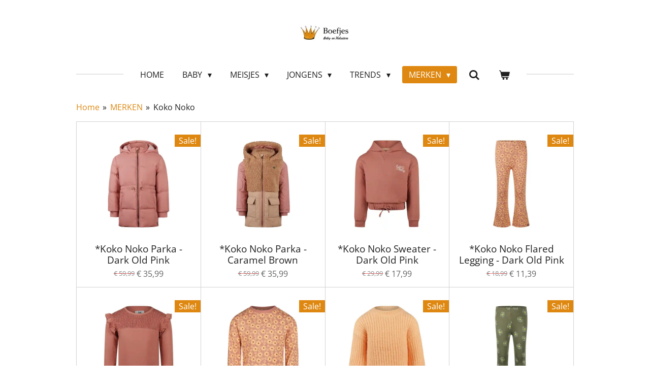

--- FILE ---
content_type: text/html; charset=UTF-8
request_url: https://www.boefjesbabyenkidsstore.nl/merken/koko-noko
body_size: 22353
content:
<!DOCTYPE html>
<html lang="nl">
    <head>
        <meta http-equiv="Content-Type" content="text/html; charset=utf-8">
        <meta name="viewport" content="width=device-width, initial-scale=1.0, maximum-scale=5.0">
        <meta http-equiv="X-UA-Compatible" content="IE=edge">
        <link rel="canonical" href="https://www.boefjesbabyenkidsstore.nl/merken/koko-noko">
        <link rel="sitemap" type="application/xml" href="https://www.boefjesbabyenkidsstore.nl/sitemap.xml">
        <meta property="og:title" content="Koko Noko / MERKEN | Boefjes baby- &amp; kidsstore">
        <meta property="og:url" content="https://www.boefjesbabyenkidsstore.nl/merken/koko-noko">
        <base href="https://www.boefjesbabyenkidsstore.nl/">
        <meta name="description" property="og:description" content="">
                <script nonce="4ba04c9fe8f3a0f8381ddb17f2c0f348">
            
            window.JOUWWEB = window.JOUWWEB || {};
            window.JOUWWEB.application = window.JOUWWEB.application || {};
            window.JOUWWEB.application = {"backends":[{"domain":"jouwweb.nl","freeDomain":"jouwweb.site"},{"domain":"webador.com","freeDomain":"webadorsite.com"},{"domain":"webador.de","freeDomain":"webadorsite.com"},{"domain":"webador.fr","freeDomain":"webadorsite.com"},{"domain":"webador.es","freeDomain":"webadorsite.com"},{"domain":"webador.it","freeDomain":"webadorsite.com"},{"domain":"jouwweb.be","freeDomain":"jouwweb.site"},{"domain":"webador.ie","freeDomain":"webadorsite.com"},{"domain":"webador.co.uk","freeDomain":"webadorsite.com"},{"domain":"webador.at","freeDomain":"webadorsite.com"},{"domain":"webador.be","freeDomain":"webadorsite.com"},{"domain":"webador.ch","freeDomain":"webadorsite.com"},{"domain":"webador.ch","freeDomain":"webadorsite.com"},{"domain":"webador.mx","freeDomain":"webadorsite.com"},{"domain":"webador.com","freeDomain":"webadorsite.com"},{"domain":"webador.dk","freeDomain":"webadorsite.com"},{"domain":"webador.se","freeDomain":"webadorsite.com"},{"domain":"webador.no","freeDomain":"webadorsite.com"},{"domain":"webador.fi","freeDomain":"webadorsite.com"},{"domain":"webador.ca","freeDomain":"webadorsite.com"},{"domain":"webador.ca","freeDomain":"webadorsite.com"},{"domain":"webador.pl","freeDomain":"webadorsite.com"},{"domain":"webador.com.au","freeDomain":"webadorsite.com"},{"domain":"webador.nz","freeDomain":"webadorsite.com"}],"editorLocale":"nl-NL","editorTimezone":"Europe\/Amsterdam","editorLanguage":"nl","analytics4TrackingId":"G-E6PZPGE4QM","analyticsDimensions":[],"backendDomain":"www.jouwweb.nl","backendShortDomain":"jouwweb.nl","backendKey":"jouwweb-nl","freeWebsiteDomain":"jouwweb.site","noSsl":false,"build":{"reference":"634afd3"},"linkHostnames":["www.jouwweb.nl","www.webador.com","www.webador.de","www.webador.fr","www.webador.es","www.webador.it","www.jouwweb.be","www.webador.ie","www.webador.co.uk","www.webador.at","www.webador.be","www.webador.ch","fr.webador.ch","www.webador.mx","es.webador.com","www.webador.dk","www.webador.se","www.webador.no","www.webador.fi","www.webador.ca","fr.webador.ca","www.webador.pl","www.webador.com.au","www.webador.nz"],"assetsUrl":"https:\/\/assets.jwwb.nl","loginUrl":"https:\/\/www.jouwweb.nl\/inloggen","publishUrl":"https:\/\/www.jouwweb.nl\/v2\/website\/1127270\/publish-proxy","adminUserOrIp":false,"pricing":{"plans":{"lite":{"amount":"700","currency":"EUR"},"pro":{"amount":"1200","currency":"EUR"},"business":{"amount":"2400","currency":"EUR"}},"yearlyDiscount":{"price":{"amount":"4800","currency":"EUR"},"ratio":0.17,"percent":"17%","discountPrice":{"amount":"4800","currency":"EUR"},"termPricePerMonth":{"amount":"2400","currency":"EUR"},"termPricePerYear":{"amount":"24000","currency":"EUR"}}},"hcUrl":{"add-product-variants":"https:\/\/help.jouwweb.nl\/hc\/nl\/articles\/28594307773201","basic-vs-advanced-shipping":"https:\/\/help.jouwweb.nl\/hc\/nl\/articles\/28594268794257","html-in-head":"https:\/\/help.jouwweb.nl\/hc\/nl\/articles\/28594336422545","link-domain-name":"https:\/\/help.jouwweb.nl\/hc\/nl\/articles\/28594325307409","optimize-for-mobile":"https:\/\/help.jouwweb.nl\/hc\/nl\/articles\/28594312927121","seo":"https:\/\/help.jouwweb.nl\/hc\/nl\/sections\/28507243966737","transfer-domain-name":"https:\/\/help.jouwweb.nl\/hc\/nl\/articles\/28594325232657","website-not-secure":"https:\/\/help.jouwweb.nl\/hc\/nl\/articles\/28594252935825"}};
            window.JOUWWEB.brand = {"type":"jouwweb","name":"JouwWeb","domain":"JouwWeb.nl","supportEmail":"support@jouwweb.nl"};
                    
                window.JOUWWEB = window.JOUWWEB || {};
                window.JOUWWEB.websiteRendering = {"locale":"nl-NL","timezone":"Europe\/Amsterdam","routes":{"api\/upload\/product-field":"\/_api\/upload\/product-field","checkout\/cart":"\/winkelwagen","payment":"\/bestelling-afronden\/:publicOrderId","payment\/forward":"\/bestelling-afronden\/:publicOrderId\/forward","public-order":"\/bestelling\/:publicOrderId","checkout\/authorize":"\/winkelwagen\/authorize\/:gateway","wishlist":"\/verlanglijst"}};
                                                    window.JOUWWEB.website = {"id":1127270,"locale":"nl-NL","enabled":true,"title":"Boefjes baby- & kidsstore","hasTitle":true,"roleOfLoggedInUser":null,"ownerLocale":"nl-NL","plan":"business","freeWebsiteDomain":"jouwweb.site","backendKey":"jouwweb-nl","currency":"EUR","defaultLocale":"nl-NL","url":"https:\/\/www.boefjesbabyenkidsstore.nl\/","homepageSegmentId":4397068,"category":"webshop","isOffline":false,"isPublished":true,"locales":["nl-NL"],"allowed":{"ads":false,"credits":true,"externalLinks":true,"slideshow":true,"customDefaultSlideshow":true,"hostedAlbums":true,"moderators":true,"mailboxQuota":10,"statisticsVisitors":true,"statisticsDetailed":true,"statisticsMonths":-1,"favicon":true,"password":true,"freeDomains":0,"freeMailAccounts":2,"canUseLanguages":false,"fileUpload":true,"legacyFontSize":false,"webshop":true,"products":-1,"imageText":false,"search":true,"audioUpload":true,"videoUpload":5000,"allowDangerousForms":false,"allowHtmlCode":true,"mobileBar":true,"sidebar":true,"poll":false,"allowCustomForms":true,"allowBusinessListing":true,"allowCustomAnalytics":true,"allowAccountingLink":true,"digitalProducts":true,"sitemapElement":false},"mobileBar":{"enabled":true,"theme":"accent","email":{"active":true,"value":"info@boefjesbabyenkidsstore.nl"},"location":{"active":true,"value":"Lange Nieuwstraat 733 IJmuiden"},"phone":{"active":false},"whatsapp":{"active":false},"social":{"active":true,"network":"facebook","value":"boefjesbabystore"}},"webshop":{"enabled":true,"currency":"EUR","taxEnabled":true,"taxInclusive":true,"vatDisclaimerVisible":false,"orderNotice":"<p>Let op!!<\/p>\r\n<p>Artikelen met 40% korting of meer kunnen niet worden geretourneerd!<\/p>","orderConfirmation":null,"freeShipping":true,"freeShippingAmount":"90.00","shippingDisclaimerVisible":false,"pickupAllowed":true,"couponAllowed":true,"detailsPageAvailable":true,"socialMediaVisible":false,"termsPage":null,"termsPageUrl":null,"extraTerms":null,"pricingVisible":true,"orderButtonVisible":true,"shippingAdvanced":true,"shippingAdvancedBackEnd":true,"soldOutVisible":false,"backInStockNotificationEnabled":false,"canAddProducts":true,"nextOrderNumber":637,"allowedServicePoints":[],"sendcloudConfigured":true,"sendcloudFallbackPublicKey":"a3d50033a59b4a598f1d7ce7e72aafdf","taxExemptionAllowed":true,"invoiceComment":null,"emptyCartVisible":true,"minimumOrderPrice":null,"productNumbersEnabled":false,"wishlistEnabled":false,"hideTaxOnCart":false},"isTreatedAsWebshop":true};                            window.JOUWWEB.cart = {"products":[],"coupon":null,"shippingCountryCode":null,"shippingChoice":null,"breakdown":[]};                            window.JOUWWEB.scripts = ["website-rendering\/webshop"];                        window.parent.JOUWWEB.colorPalette = window.JOUWWEB.colorPalette;
        </script>
                <title>Koko Noko / MERKEN | Boefjes baby- &amp; kidsstore</title>
                                            <link href="https://primary.jwwb.nl/public/i/s/r/temp-fqxlixveqkqmunzkched/touch-icon-iphone.png?bust=1561589124" rel="apple-touch-icon" sizes="60x60">                                                <link href="https://primary.jwwb.nl/public/i/s/r/temp-fqxlixveqkqmunzkched/touch-icon-ipad.png?bust=1561589124" rel="apple-touch-icon" sizes="76x76">                                                <link href="https://primary.jwwb.nl/public/i/s/r/temp-fqxlixveqkqmunzkched/touch-icon-iphone-retina.png?bust=1561589124" rel="apple-touch-icon" sizes="120x120">                                                <link href="https://primary.jwwb.nl/public/i/s/r/temp-fqxlixveqkqmunzkched/touch-icon-ipad-retina.png?bust=1561589124" rel="apple-touch-icon" sizes="152x152">                                                <link href="https://primary.jwwb.nl/public/i/s/r/temp-fqxlixveqkqmunzkched/favicon.png?bust=1561589124" rel="shortcut icon">                                                <link href="https://primary.jwwb.nl/public/i/s/r/temp-fqxlixveqkqmunzkched/favicon.png?bust=1561589124" rel="icon">                                                        <meta name="twitter:card" content="summary">
                                                            
<script async src="https://www.googletagmanager.com/gtag/js?id=UA-131473923-2"></script><script>
  window.dataLayer = window.dataLayer || [];
  function gtag(){dataLayer.push(arguments);}
  gtag('js', new Date());

  gtag('config', 'UA-131473923-2');
</script>                            <script src="https://www.googletagmanager.com/gtag/js?id=G-WXX3FZZH27" nonce="4ba04c9fe8f3a0f8381ddb17f2c0f348" data-turbo-track="reload" async></script>
<script src="https://plausible.io/js/script.manual.js" nonce="4ba04c9fe8f3a0f8381ddb17f2c0f348" data-turbo-track="reload" defer data-domain="shard20.jouwweb.nl"></script>
<link rel="stylesheet" type="text/css" href="https://gfonts.jwwb.nl/css?display=fallback&amp;family=Open+Sans%3A400%2C700%2C400italic%2C700italic" nonce="4ba04c9fe8f3a0f8381ddb17f2c0f348" data-turbo-track="dynamic">
<script src="https://assets.jwwb.nl/assets/build/website-rendering/nl-NL.js?bust=af8dcdef13a1895089e9" nonce="4ba04c9fe8f3a0f8381ddb17f2c0f348" data-turbo-track="reload" defer></script>
<script src="https://assets.jwwb.nl/assets/website-rendering/runtime.4835e39f538d0d17d46f.js?bust=e90f0e79d8291a81b415" nonce="4ba04c9fe8f3a0f8381ddb17f2c0f348" data-turbo-track="reload" defer></script>
<script src="https://assets.jwwb.nl/assets/website-rendering/812.881ee67943804724d5af.js?bust=78ab7ad7d6392c42d317" nonce="4ba04c9fe8f3a0f8381ddb17f2c0f348" data-turbo-track="reload" defer></script>
<script src="https://assets.jwwb.nl/assets/website-rendering/main.a9a7b35cd7f79178d360.js?bust=90b25e3a7431c9c7ef1c" nonce="4ba04c9fe8f3a0f8381ddb17f2c0f348" data-turbo-track="reload" defer></script>
<link rel="preload" href="https://assets.jwwb.nl/assets/website-rendering/styles.c7a2b441bf8d633a2752.css?bust=45105d711e9f45e864c3" as="style">
<link rel="preload" href="https://assets.jwwb.nl/assets/website-rendering/fonts/icons-website-rendering/font/website-rendering.woff2?bust=bd2797014f9452dadc8e" as="font" crossorigin>
<link rel="preconnect" href="https://gfonts.jwwb.nl">
<link rel="stylesheet" type="text/css" href="https://assets.jwwb.nl/assets/website-rendering/styles.c7a2b441bf8d633a2752.css?bust=45105d711e9f45e864c3" nonce="4ba04c9fe8f3a0f8381ddb17f2c0f348" data-turbo-track="dynamic">
<link rel="preconnect" href="https://assets.jwwb.nl">
<link rel="preconnect" href="https://www.google-analytics.com">
<link rel="stylesheet" type="text/css" href="https://primary.jwwb.nl/public/i/s/r/temp-fqxlixveqkqmunzkched/style.css?bust=1769078215" nonce="4ba04c9fe8f3a0f8381ddb17f2c0f348" data-turbo-track="dynamic">    </head>
    <body
        id="top"
        class="jw-is-no-slideshow jw-header-is-image jw-is-segment-page jw-is-frontend jw-is-no-sidebar jw-is-no-messagebar jw-is-no-touch-device jw-is-no-mobile"
                                    data-jouwweb-page="9370078"
                                                data-jouwweb-segment-id="9370078"
                                                data-jouwweb-segment-type="page"
                                                data-template-threshold="1020"
                                                data-template-name="clean"
                            itemscope
        itemtype="https://schema.org/WebPage"
    >
                                    <meta itemprop="url" content="https://www.boefjesbabyenkidsstore.nl/merken/koko-noko">
        <a href="#main-content" class="jw-skip-link">
            Ga direct naar de hoofdinhoud        </a>
        <div class="jw-background"></div>
        <div class="jw-body">
            <div class="jw-mobile-menu jw-mobile-is-logo js-mobile-menu">
            <button
            type="button"
            class="jw-mobile-menu__button jw-mobile-toggle"
            aria-label="Open / sluit menu"
        >
            <span class="jw-icon-burger"></span>
        </button>
        <div class="jw-mobile-header jw-mobile-header--image">
        <a            class="jw-mobile-header-content"
                            href="/"
                        >
                            <img class="jw-mobile-logo jw-mobile-logo--landscape" src="https://primary.jwwb.nl/public/i/s/r/temp-fqxlixveqkqmunzkched/v31tr5/Boefjeslangwerpiglogo-1.jpg?enable-io=true&amp;enable=upscale&amp;height=70" srcset="https://primary.jwwb.nl/public/i/s/r/temp-fqxlixveqkqmunzkched/v31tr5/Boefjeslangwerpiglogo-1.jpg?enable-io=true&amp;enable=upscale&amp;height=70 1x, https://primary.jwwb.nl/public/i/s/r/temp-fqxlixveqkqmunzkched/v31tr5/Boefjeslangwerpiglogo-1.jpg?enable-io=true&amp;enable=upscale&amp;height=140&amp;quality=70 2x" alt="Boefjes baby- &amp;amp; kidsstore" title="Boefjes baby- &amp;amp; kidsstore">                                </a>
    </div>

        <a
        href="/winkelwagen"
        class="jw-mobile-menu__button jw-mobile-header-cart"
        aria-label="Bekijk winkelwagen"
    >
        <span class="jw-icon-badge-wrapper">
            <span class="website-rendering-icon-basket" aria-hidden="true"></span>
            <span class="jw-icon-badge hidden" aria-hidden="true"></span>
        </span>
    </a>
    
    </div>
    <div class="jw-mobile-menu-search jw-mobile-menu-search--hidden">
        <form
            action="/zoeken"
            method="get"
            class="jw-mobile-menu-search__box"
        >
            <input
                type="text"
                name="q"
                value=""
                placeholder="Zoeken..."
                class="jw-mobile-menu-search__input"
                aria-label="Zoeken"
            >
            <button type="submit" class="jw-btn jw-btn--style-flat jw-mobile-menu-search__button" aria-label="Zoeken">
                <span class="website-rendering-icon-search" aria-hidden="true"></span>
            </button>
            <button type="button" class="jw-btn jw-btn--style-flat jw-mobile-menu-search__button js-cancel-search" aria-label="Zoekopdracht annuleren">
                <span class="website-rendering-icon-cancel" aria-hidden="true"></span>
            </button>
        </form>
    </div>
            <div class="topmenu">
    <header>
        <div class="topmenu-inner js-topbar-content-container">
            <div class="jw-header-logo">
            <div
    id="jw-header-image-container"
    class="jw-header jw-header-image jw-header-image-toggle"
    style="flex-basis: 100px; max-width: 100px; flex-shrink: 1;"
>
            <a href="/">
        <img id="jw-header-image" data-image-id="19306490" srcset="https://primary.jwwb.nl/public/i/s/r/temp-fqxlixveqkqmunzkched/v31tr5/Boefjeslangwerpiglogo-1.jpg?enable-io=true&amp;width=100 100w, https://primary.jwwb.nl/public/i/s/r/temp-fqxlixveqkqmunzkched/v31tr5/Boefjeslangwerpiglogo-1.jpg?enable-io=true&amp;width=200 200w" class="jw-header-image" title="Boefjes baby- &amp; kidsstore" style="" sizes="100px" width="100" height="30" intrinsicsize="100.00 x 30.00" alt="Boefjes baby- &amp; kidsstore">                </a>
    </div>
        <div
    class="jw-header jw-header-title-container jw-header-text jw-header-text-toggle"
    data-stylable="true"
>
    <a        id="jw-header-title"
        class="jw-header-title"
                    href="/"
            >
        Boefjes baby- &amp; kidsstore    </a>
</div>
</div>
            <nav class="menu jw-menu-copy">
                <ul
    id="jw-menu"
    class="jw-menu jw-menu-horizontal"
            >
            <li
    class="jw-menu-item"
>
        <a        class="jw-menu-link"
        href="/"                                            data-page-link-id="4397068"
                            >
                <span class="">
            Home        </span>
            </a>
                </li>
            <li
    class="jw-menu-item jw-menu-has-submenu"
>
        <a        class="jw-menu-link"
        href="/baby"                                            data-page-link-id="4397105"
                            >
                <span class="">
            BABY        </span>
                    <span class="jw-arrow jw-arrow-toplevel"></span>
            </a>
                    <ul
            class="jw-submenu"
                    >
                            <li
    class="jw-menu-item jw-menu-has-submenu"
>
        <a        class="jw-menu-link"
        href="/baby/alle-babykleding"                                            data-page-link-id="17045733"
                            >
                <span class="">
            Alle Babykleding        </span>
                    <span class="jw-arrow"></span>
            </a>
                    <ul
            class="jw-submenu"
                    >
                            <li
    class="jw-menu-item"
>
        <a        class="jw-menu-link"
        href="/baby/alle-babykleding/accessoires"                                            data-page-link-id="4397150"
                            >
                <span class="">
            Accessoires        </span>
            </a>
                </li>
                            <li
    class="jw-menu-item"
>
        <a        class="jw-menu-link"
        href="/baby/alle-babykleding/rompers"                                            data-page-link-id="4397157"
                            >
                <span class="">
            Rompers        </span>
            </a>
                </li>
                            <li
    class="jw-menu-item"
>
        <a        class="jw-menu-link"
        href="/baby/alle-babykleding/boxpakjes"                                            data-page-link-id="4397151"
                            >
                <span class="">
            Boxpakjes        </span>
            </a>
                </li>
                            <li
    class="jw-menu-item"
>
        <a        class="jw-menu-link"
        href="/baby/alle-babykleding/broeken-leggings"                                            data-page-link-id="4397153"
                            >
                <span class="">
            Broeken &amp; leggings        </span>
            </a>
                </li>
                            <li
    class="jw-menu-item"
>
        <a        class="jw-menu-link"
        href="/baby/alle-babykleding/jassen"                                            data-page-link-id="4397154"
                            >
                <span class="">
            Jassen        </span>
            </a>
                </li>
                            <li
    class="jw-menu-item"
>
        <a        class="jw-menu-link"
        href="/baby/alle-babykleding/jurken-rokken"                                            data-page-link-id="4397155"
                            >
                <span class="">
            Jurken &amp; rokken        </span>
            </a>
                </li>
                            <li
    class="jw-menu-item"
>
        <a        class="jw-menu-link"
        href="/baby/alle-babykleding/slapen"                                            data-page-link-id="18256166"
                            >
                <span class="">
            Slapen        </span>
            </a>
                </li>
                            <li
    class="jw-menu-item"
>
        <a        class="jw-menu-link"
        href="/baby/alle-babykleding/spenen"                                            data-page-link-id="9005635"
                            >
                <span class="">
            Spenen        </span>
            </a>
                </li>
                            <li
    class="jw-menu-item"
>
        <a        class="jw-menu-link"
        href="/baby/alle-babykleding/t-shirts-longsleeves"                                            data-page-link-id="4397158"
                            >
                <span class="">
            T-shirts &amp; longsleeves        </span>
            </a>
                </li>
                            <li
    class="jw-menu-item"
>
        <a        class="jw-menu-link"
        href="/baby/alle-babykleding/truien-vesten"                                            data-page-link-id="4397160"
                            >
                <span class="">
            Truien &amp; vesten        </span>
            </a>
                </li>
                            <li
    class="jw-menu-item"
>
        <a        class="jw-menu-link"
        href="/baby/alle-babykleding/zwemkleding"                                            data-page-link-id="4397161"
                            >
                <span class="">
            Zwemkleding        </span>
            </a>
                </li>
                            <li
    class="jw-menu-item"
>
        <a        class="jw-menu-link"
        href="/baby/alle-babykleding/pyjama-s"                                            data-page-link-id="4710528"
                            >
                <span class="">
            Pyjama&#039;s        </span>
            </a>
                </li>
                    </ul>
        </li>
                    </ul>
        </li>
            <li
    class="jw-menu-item jw-menu-has-submenu"
>
        <a        class="jw-menu-link"
        href="/meisjes"                                            data-page-link-id="4397106"
                            >
                <span class="">
            MEISJES        </span>
                    <span class="jw-arrow jw-arrow-toplevel"></span>
            </a>
                    <ul
            class="jw-submenu"
                    >
                            <li
    class="jw-menu-item jw-menu-has-submenu"
>
        <a        class="jw-menu-link"
        href="/meisjes/alle-meisjeskleding"                                            data-page-link-id="15850874"
                            >
                <span class="">
            Alle Meisjeskleding        </span>
                    <span class="jw-arrow"></span>
            </a>
                    <ul
            class="jw-submenu"
                    >
                            <li
    class="jw-menu-item"
>
        <a        class="jw-menu-link"
        href="/meisjes/alle-meisjeskleding/accessoires-1"                                            data-page-link-id="5052360"
                            >
                <span class="">
            Accessoires        </span>
            </a>
                </li>
                            <li
    class="jw-menu-item"
>
        <a        class="jw-menu-link"
        href="/meisjes/alle-meisjeskleding/broeken-leggings-1"                                            data-page-link-id="4464822"
                            >
                <span class="">
            Broeken &amp; leggings        </span>
            </a>
                </li>
                            <li
    class="jw-menu-item"
>
        <a        class="jw-menu-link"
        href="/meisjes/alle-meisjeskleding/jassen-1"                                            data-page-link-id="4464826"
                            >
                <span class="">
            Jassen        </span>
            </a>
                </li>
                            <li
    class="jw-menu-item"
>
        <a        class="jw-menu-link"
        href="/meisjes/alle-meisjeskleding/jurken-rokken-1"                                            data-page-link-id="4464828"
                            >
                <span class="">
            Jurken &amp; rokken        </span>
            </a>
                </li>
                            <li
    class="jw-menu-item"
>
        <a        class="jw-menu-link"
        href="/meisjes/alle-meisjeskleding/pyjama-s-1"                                            data-page-link-id="4710529"
                            >
                <span class="">
            Pyjama&#039;s        </span>
            </a>
                </li>
                            <li
    class="jw-menu-item"
>
        <a        class="jw-menu-link"
        href="/meisjes/alle-meisjeskleding/schoenen-slippers-1"                                            data-page-link-id="5917116"
                            >
                <span class="">
            Schoenen/Slippers        </span>
            </a>
                </li>
                            <li
    class="jw-menu-item"
>
        <a        class="jw-menu-link"
        href="/meisjes/alle-meisjeskleding/t-shirts-longsleeves-1"                                            data-page-link-id="4464829"
                            >
                <span class="">
            T-shirts &amp; longsleeves        </span>
            </a>
                </li>
                            <li
    class="jw-menu-item"
>
        <a        class="jw-menu-link"
        href="/meisjes/alle-meisjeskleding/truien-vesten-1"                                            data-page-link-id="4464831"
                            >
                <span class="">
            Truien &amp; vesten        </span>
            </a>
                </li>
                            <li
    class="jw-menu-item"
>
        <a        class="jw-menu-link"
        href="/meisjes/alle-meisjeskleding/zwemkleding-2"                                            data-page-link-id="4981409"
                            >
                <span class="">
            Zwemkleding        </span>
            </a>
                </li>
                    </ul>
        </li>
                    </ul>
        </li>
            <li
    class="jw-menu-item jw-menu-has-submenu"
>
        <a        class="jw-menu-link"
        href="/jongens"                                            data-page-link-id="4397107"
                            >
                <span class="">
            JONGENS        </span>
                    <span class="jw-arrow jw-arrow-toplevel"></span>
            </a>
                    <ul
            class="jw-submenu"
                    >
                            <li
    class="jw-menu-item jw-menu-has-submenu"
>
        <a        class="jw-menu-link"
        href="/jongens/alle-jongenskleding"                                            data-page-link-id="17046670"
                            >
                <span class="">
            Alle Jongenskleding        </span>
                    <span class="jw-arrow"></span>
            </a>
                    <ul
            class="jw-submenu"
                    >
                            <li
    class="jw-menu-item"
>
        <a        class="jw-menu-link"
        href="/jongens/alle-jongenskleding/accessoires-2"                                            data-page-link-id="5676252"
                            >
                <span class="">
            Accessoires        </span>
            </a>
                </li>
                            <li
    class="jw-menu-item"
>
        <a        class="jw-menu-link"
        href="/jongens/alle-jongenskleding/broeken"                                            data-page-link-id="4464980"
                            >
                <span class="">
            Broeken        </span>
            </a>
                </li>
                            <li
    class="jw-menu-item"
>
        <a        class="jw-menu-link"
        href="/jongens/alle-jongenskleding/trainingspakken"                                            data-page-link-id="16509050"
                            >
                <span class="">
            Trainingspakken        </span>
            </a>
                </li>
                            <li
    class="jw-menu-item"
>
        <a        class="jw-menu-link"
        href="/jongens/alle-jongenskleding/jassen-2"                                            data-page-link-id="4464982"
                            >
                <span class="">
            Jassen        </span>
            </a>
                </li>
                            <li
    class="jw-menu-item"
>
        <a        class="jw-menu-link"
        href="/jongens/alle-jongenskleding/pyjama-s-2"                                            data-page-link-id="4710530"
                            >
                <span class="">
            Pyjama&#039;s        </span>
            </a>
                </li>
                            <li
    class="jw-menu-item"
>
        <a        class="jw-menu-link"
        href="/jongens/alle-jongenskleding/schoenen-slippers"                                            data-page-link-id="5917113"
                            >
                <span class="">
            Schoenen/Slippers        </span>
            </a>
                </li>
                            <li
    class="jw-menu-item"
>
        <a        class="jw-menu-link"
        href="/jongens/alle-jongenskleding/short"                                            data-page-link-id="4909252"
                            >
                <span class="">
            Short        </span>
            </a>
                </li>
                            <li
    class="jw-menu-item"
>
        <a        class="jw-menu-link"
        href="/jongens/alle-jongenskleding/t-shirts-longsleeves-2"                                            data-page-link-id="4464985"
                            >
                <span class="">
            T-shirts &amp; longsleeves        </span>
            </a>
                </li>
                            <li
    class="jw-menu-item"
>
        <a        class="jw-menu-link"
        href="/jongens/alle-jongenskleding/truien-vesten-2"                                            data-page-link-id="4464986"
                            >
                <span class="">
            Truien &amp; vesten        </span>
            </a>
                </li>
                            <li
    class="jw-menu-item"
>
        <a        class="jw-menu-link"
        href="/jongens/alle-jongenskleding/zwemkleding-1"                                            data-page-link-id="4981394"
                            >
                <span class="">
            Zwemkleding        </span>
            </a>
                </li>
                    </ul>
        </li>
                    </ul>
        </li>
            <li
    class="jw-menu-item jw-menu-has-submenu"
>
        <a        class="jw-menu-link"
        href="/trends"                                            data-page-link-id="4519484"
                            >
                <span class="">
            TRENDS        </span>
                    <span class="jw-arrow jw-arrow-toplevel"></span>
            </a>
                    <ul
            class="jw-submenu"
                    >
                            <li
    class="jw-menu-item"
>
        <a        class="jw-menu-link"
        href="/trends/feetje-pyjama-s"                                            data-page-link-id="17033926"
                            >
                <span class="">
            Feetje Pyjama&#039;s        </span>
            </a>
                </li>
                            <li
    class="jw-menu-item"
>
        <a        class="jw-menu-link"
        href="/trends/jassen-3"                                            data-page-link-id="20355208"
                            >
                <span class="">
            Jassen!        </span>
            </a>
                </li>
                    </ul>
        </li>
            <li
    class="jw-menu-item jw-menu-has-submenu jw-menu-is-active"
>
        <a        class="jw-menu-link js-active-menu-item"
        href="/merken"                                            data-page-link-id="4397110"
                            >
                <span class="">
            MERKEN        </span>
                    <span class="jw-arrow jw-arrow-toplevel"></span>
            </a>
                    <ul
            class="jw-submenu"
                    >
                            <li
    class="jw-menu-item"
>
        <a        class="jw-menu-link"
        href="/merken/baby-dutch"                                            data-page-link-id="9004795"
                            >
                <span class="">
            Baby Dutch        </span>
            </a>
                </li>
                            <li
    class="jw-menu-item"
>
        <a        class="jw-menu-link"
        href="/merken/bergstein"                                            data-page-link-id="24946569"
                            >
                <span class="">
            Bergstein        </span>
            </a>
                </li>
                            <li
    class="jw-menu-item"
>
        <a        class="jw-menu-link"
        href="/merken/bibs"                                            data-page-link-id="9005663"
                            >
                <span class="">
            Bibs        </span>
            </a>
                </li>
                            <li
    class="jw-menu-item"
>
        <a        class="jw-menu-link"
        href="/merken/blue-effect"                                            data-page-link-id="4483859"
                            >
                <span class="">
            Blue Effect        </span>
            </a>
                </li>
                            <li
    class="jw-menu-item"
>
        <a        class="jw-menu-link"
        href="/merken/bonnie-doon"                                            data-page-link-id="11153090"
                            >
                <span class="">
            Bonnie Doon        </span>
            </a>
                </li>
                            <li
    class="jw-menu-item"
>
        <a        class="jw-menu-link"
        href="/merken/common-heroes"                                            data-page-link-id="6922907"
                            >
                <span class="">
            Common Heroes        </span>
            </a>
                </li>
                            <li
    class="jw-menu-item"
>
        <a        class="jw-menu-link"
        href="/merken/cruyff-1"                                            data-page-link-id="16509339"
                            >
                <span class="">
            Cruyff        </span>
            </a>
                </li>
                            <li
    class="jw-menu-item"
>
        <a        class="jw-menu-link"
        href="/merken/dirkje"                                            data-page-link-id="10754349"
                            >
                <span class="">
            Dirkje        </span>
            </a>
                </li>
                            <li
    class="jw-menu-item"
>
        <a        class="jw-menu-link"
        href="/merken/ducky-beau"                                            data-page-link-id="12626360"
                            >
                <span class="">
            Ducky Beau        </span>
            </a>
                </li>
                            <li
    class="jw-menu-item"
>
        <a        class="jw-menu-link"
        href="/merken/dutch-dream-denim"                                            data-page-link-id="6865220"
                            >
                <span class="">
            Dutch Dream Denim        </span>
            </a>
                </li>
                            <li
    class="jw-menu-item"
>
        <a        class="jw-menu-link"
        href="/merken/feetje"                                            data-page-link-id="4710546"
                            >
                <span class="">
            Feetje        </span>
            </a>
                </li>
                            <li
    class="jw-menu-item"
>
        <a        class="jw-menu-link"
        href="/merken/fresk"                                            data-page-link-id="11034037"
                            >
                <span class="">
            Fresk        </span>
            </a>
                </li>
                            <li
    class="jw-menu-item"
>
        <a        class="jw-menu-link"
        href="/merken/frogs-and-dogs"                                            data-page-link-id="15325499"
                            >
                <span class="">
            Frogs and Dogs        </span>
            </a>
                </li>
                            <li
    class="jw-menu-item"
>
        <a        class="jw-menu-link"
        href="/merken/frogs-and-dogs-kids"                                            data-page-link-id="27505282"
                            >
                <span class="">
            Frogs And Dogs Kids        </span>
            </a>
                </li>
                            <li
    class="jw-menu-item"
>
        <a        class="jw-menu-link"
        href="/merken/happy-horse"                                            data-page-link-id="7837740"
                            >
                <span class="">
            Happy Horse        </span>
            </a>
                </li>
                            <li
    class="jw-menu-item"
>
        <a        class="jw-menu-link"
        href="/merken/hublot-mode-marine"                                            data-page-link-id="5624963"
                            >
                <span class="">
            Hublot Mode Marine        </span>
            </a>
                </li>
                            <li
    class="jw-menu-item"
>
        <a        class="jw-menu-link"
        href="/merken/ipanema"                                            data-page-link-id="14836829"
                            >
                <span class="">
            Ipanema        </span>
            </a>
                </li>
                            <li
    class="jw-menu-item"
>
        <a        class="jw-menu-link"
        href="/merken/kids-only"                                            data-page-link-id="14195949"
                            >
                <span class="">
            Kids Only        </span>
            </a>
                </li>
                            <li
    class="jw-menu-item jw-menu-is-active"
>
        <a        class="jw-menu-link js-active-menu-item"
        href="/merken/koko-noko"                                            data-page-link-id="9370078"
                            >
                <span class="">
            Koko Noko        </span>
            </a>
                </li>
                            <li
    class="jw-menu-item"
>
        <a        class="jw-menu-link"
        href="/merken/levv-labels-baby"                                            data-page-link-id="18766108"
                            >
                <span class="">
            Levv Labels Baby        </span>
            </a>
                </li>
                            <li
    class="jw-menu-item"
>
        <a        class="jw-menu-link"
        href="/merken/levv-labels-92-t-m-116"                                            data-page-link-id="22829282"
                            >
                <span class="">
            Levv Labels 92 t/m 116        </span>
            </a>
                </li>
                            <li
    class="jw-menu-item"
>
        <a        class="jw-menu-link"
        href="/merken/levv-labels-116-t-m-164"                                            data-page-link-id="22829312"
                            >
                <span class="">
            Levv Labels 116 t/m 164        </span>
            </a>
                </li>
                            <li
    class="jw-menu-item"
>
        <a        class="jw-menu-link"
        href="/merken/looxs-little"                                            data-page-link-id="5957734"
                            >
                <span class="">
            Looxs Little        </span>
            </a>
                </li>
                            <li
    class="jw-menu-item"
>
        <a        class="jw-menu-link"
        href="/merken/looxs-10sixteen"                                            data-page-link-id="8021325"
                            >
                <span class="">
            Looxs 10sixteen        </span>
            </a>
                </li>
                            <li
    class="jw-menu-item"
>
        <a        class="jw-menu-link"
        href="/merken/losan"                                            data-page-link-id="7321125"
                            >
                <span class="">
            Losan        </span>
            </a>
                </li>
                            <li
    class="jw-menu-item"
>
        <a        class="jw-menu-link"
        href="/merken/messi"                                            data-page-link-id="16525604"
                            >
                <span class="">
            Messi        </span>
            </a>
                </li>
                            <li
    class="jw-menu-item"
>
        <a        class="jw-menu-link"
        href="/merken/meyco-baby"                                            data-page-link-id="11232090"
                            >
                <span class="">
            Meyco Baby        </span>
            </a>
                </li>
                            <li
    class="jw-menu-item"
>
        <a        class="jw-menu-link"
        href="/merken/miss-t"                                            data-page-link-id="12187373"
                            >
                <span class="">
            Miss T        </span>
            </a>
                </li>
                            <li
    class="jw-menu-item"
>
        <a        class="jw-menu-link"
        href="/merken/nifty"                                            data-page-link-id="28320647"
                            >
                <span class="">
            Nifty        </span>
            </a>
                </li>
                            <li
    class="jw-menu-item"
>
        <a        class="jw-menu-link"
        href="/merken/nik-nik"                                            data-page-link-id="11278947"
                            >
                <span class="">
            Nik &amp; Nik        </span>
            </a>
                </li>
                            <li
    class="jw-menu-item"
>
        <a        class="jw-menu-link"
        href="/merken/nono-x-petite-maison"                                            data-page-link-id="26989241"
                            >
                <span class="">
            Nono x Petite Maison        </span>
            </a>
                </li>
                            <li
    class="jw-menu-item"
>
        <a        class="jw-menu-link"
        href="/merken/no-way-monday"                                            data-page-link-id="10271398"
                            >
                <span class="">
            No Way Monday        </span>
            </a>
                </li>
                            <li
    class="jw-menu-item"
>
        <a        class="jw-menu-link"
        href="/merken/quapi-mini"                                            data-page-link-id="22276452"
                            >
                <span class="">
            Quapi mini        </span>
            </a>
                </li>
                            <li
    class="jw-menu-item"
>
        <a        class="jw-menu-link"
        href="/merken/quapi"                                            data-page-link-id="22976519"
                            >
                <span class="">
            Quapi        </span>
            </a>
                </li>
                            <li
    class="jw-menu-item"
>
        <a        class="jw-menu-link"
        href="/merken/retour-denim-de-luxe"                                            data-page-link-id="9369877"
                            >
                <span class="">
            Retour Denim De Luxe        </span>
            </a>
                </li>
                            <li
    class="jw-menu-item"
>
        <a        class="jw-menu-link"
        href="/merken/shiwi-swimwear"                                            data-page-link-id="5559072"
                            >
                <span class="">
            Shiwi Swimwear        </span>
            </a>
                </li>
                            <li
    class="jw-menu-item"
>
        <a        class="jw-menu-link"
        href="/merken/sinner"                                            data-page-link-id="6289290"
                            >
                <span class="">
            Sinner        </span>
            </a>
                </li>
                            <li
    class="jw-menu-item"
>
        <a        class="jw-menu-link"
        href="/merken/skurk"                                            data-page-link-id="4481610"
                            >
                <span class="">
            Skurk        </span>
            </a>
                </li>
                            <li
    class="jw-menu-item"
>
        <a        class="jw-menu-link"
        href="/merken/slipstop"                                            data-page-link-id="29069508"
                            >
                <span class="">
            Slipstop        </span>
            </a>
                </li>
                            <li
    class="jw-menu-item"
>
        <a        class="jw-menu-link"
        href="/merken/topitm"                                            data-page-link-id="12187380"
                            >
                <span class="">
            Topitm        </span>
            </a>
                </li>
                            <li
    class="jw-menu-item"
>
        <a        class="jw-menu-link"
        href="/merken/tumble-n-dry"                                            data-page-link-id="18635531"
                            >
                <span class="">
            Tumble &#039;N Dry        </span>
            </a>
                </li>
                            <li
    class="jw-menu-item"
>
        <a        class="jw-menu-link"
        href="/merken/tygo-vito"                                            data-page-link-id="22393268"
                            >
                <span class="">
            Tygo &amp; Vito        </span>
            </a>
                </li>
                            <li
    class="jw-menu-item"
>
        <a        class="jw-menu-link"
        href="/merken/tygo-vito-teens"                                            data-page-link-id="26762731"
                            >
                <span class="">
            Tygo &amp; vito Teens        </span>
            </a>
                </li>
                            <li
    class="jw-menu-item"
>
        <a        class="jw-menu-link"
        href="/merken/4president"                                            data-page-link-id="5079851"
                            >
                <span class="">
            4President        </span>
            </a>
                </li>
                    </ul>
        </li>
            <li
    class="jw-menu-item jw-menu-search-item"
>
        <button        class="jw-menu-link jw-menu-link--icon jw-text-button"
                                                                    title="Zoeken"
            >
                                <span class="website-rendering-icon-search"></span>
                            <span class="hidden-desktop-horizontal-menu">
            Zoeken        </span>
            </button>
                
            <div class="jw-popover-container jw-popover-container--inline is-hidden">
                <div class="jw-popover-backdrop"></div>
                <div class="jw-popover">
                    <div class="jw-popover__arrow"></div>
                    <div class="jw-popover__content jw-section-white">
                        <form  class="jw-search" action="/zoeken" method="get">
                            
                            <input class="jw-search__input" type="text" name="q" value="" placeholder="Zoeken..." aria-label="Zoeken" >
                            <button class="jw-search__submit" type="submit" aria-label="Zoeken">
                                <span class="website-rendering-icon-search" aria-hidden="true"></span>
                            </button>
                        </form>
                    </div>
                </div>
            </div>
                        </li>
            <li
    class="jw-menu-item js-menu-cart-item "
>
        <a        class="jw-menu-link jw-menu-link--icon"
        href="/winkelwagen"                                                            title="Winkelwagen"
            >
                                    <span class="jw-icon-badge-wrapper">
                        <span class="website-rendering-icon-basket"></span>
                                            <span class="jw-icon-badge hidden">
                    0                </span>
                            <span class="hidden-desktop-horizontal-menu">
            Winkelwagen        </span>
            </a>
                </li>
    
    </ul>

    <script nonce="4ba04c9fe8f3a0f8381ddb17f2c0f348" id="jw-mobile-menu-template" type="text/template">
        <ul id="jw-menu" class="jw-menu jw-menu-horizontal jw-menu-spacing--mobile-bar">
                            <li
    class="jw-menu-item jw-menu-search-item"
>
                
                 <li class="jw-menu-item jw-mobile-menu-search-item">
                    <form class="jw-search" action="/zoeken" method="get">
                        <input class="jw-search__input" type="text" name="q" value="" placeholder="Zoeken..." aria-label="Zoeken">
                        <button class="jw-search__submit" type="submit" aria-label="Zoeken">
                            <span class="website-rendering-icon-search" aria-hidden="true"></span>
                        </button>
                    </form>
                </li>
                        </li>
                            <li
    class="jw-menu-item"
>
        <a        class="jw-menu-link"
        href="/"                                            data-page-link-id="4397068"
                            >
                <span class="">
            Home        </span>
            </a>
                </li>
                            <li
    class="jw-menu-item jw-menu-has-submenu"
>
        <a        class="jw-menu-link"
        href="/baby"                                            data-page-link-id="4397105"
                            >
                <span class="">
            BABY        </span>
                    <span class="jw-arrow jw-arrow-toplevel"></span>
            </a>
                    <ul
            class="jw-submenu"
                    >
                            <li
    class="jw-menu-item jw-menu-has-submenu"
>
        <a        class="jw-menu-link"
        href="/baby/alle-babykleding"                                            data-page-link-id="17045733"
                            >
                <span class="">
            Alle Babykleding        </span>
                    <span class="jw-arrow"></span>
            </a>
                    <ul
            class="jw-submenu"
                    >
                            <li
    class="jw-menu-item"
>
        <a        class="jw-menu-link"
        href="/baby/alle-babykleding/accessoires"                                            data-page-link-id="4397150"
                            >
                <span class="">
            Accessoires        </span>
            </a>
                </li>
                            <li
    class="jw-menu-item"
>
        <a        class="jw-menu-link"
        href="/baby/alle-babykleding/rompers"                                            data-page-link-id="4397157"
                            >
                <span class="">
            Rompers        </span>
            </a>
                </li>
                            <li
    class="jw-menu-item"
>
        <a        class="jw-menu-link"
        href="/baby/alle-babykleding/boxpakjes"                                            data-page-link-id="4397151"
                            >
                <span class="">
            Boxpakjes        </span>
            </a>
                </li>
                            <li
    class="jw-menu-item"
>
        <a        class="jw-menu-link"
        href="/baby/alle-babykleding/broeken-leggings"                                            data-page-link-id="4397153"
                            >
                <span class="">
            Broeken &amp; leggings        </span>
            </a>
                </li>
                            <li
    class="jw-menu-item"
>
        <a        class="jw-menu-link"
        href="/baby/alle-babykleding/jassen"                                            data-page-link-id="4397154"
                            >
                <span class="">
            Jassen        </span>
            </a>
                </li>
                            <li
    class="jw-menu-item"
>
        <a        class="jw-menu-link"
        href="/baby/alle-babykleding/jurken-rokken"                                            data-page-link-id="4397155"
                            >
                <span class="">
            Jurken &amp; rokken        </span>
            </a>
                </li>
                            <li
    class="jw-menu-item"
>
        <a        class="jw-menu-link"
        href="/baby/alle-babykleding/slapen"                                            data-page-link-id="18256166"
                            >
                <span class="">
            Slapen        </span>
            </a>
                </li>
                            <li
    class="jw-menu-item"
>
        <a        class="jw-menu-link"
        href="/baby/alle-babykleding/spenen"                                            data-page-link-id="9005635"
                            >
                <span class="">
            Spenen        </span>
            </a>
                </li>
                            <li
    class="jw-menu-item"
>
        <a        class="jw-menu-link"
        href="/baby/alle-babykleding/t-shirts-longsleeves"                                            data-page-link-id="4397158"
                            >
                <span class="">
            T-shirts &amp; longsleeves        </span>
            </a>
                </li>
                            <li
    class="jw-menu-item"
>
        <a        class="jw-menu-link"
        href="/baby/alle-babykleding/truien-vesten"                                            data-page-link-id="4397160"
                            >
                <span class="">
            Truien &amp; vesten        </span>
            </a>
                </li>
                            <li
    class="jw-menu-item"
>
        <a        class="jw-menu-link"
        href="/baby/alle-babykleding/zwemkleding"                                            data-page-link-id="4397161"
                            >
                <span class="">
            Zwemkleding        </span>
            </a>
                </li>
                            <li
    class="jw-menu-item"
>
        <a        class="jw-menu-link"
        href="/baby/alle-babykleding/pyjama-s"                                            data-page-link-id="4710528"
                            >
                <span class="">
            Pyjama&#039;s        </span>
            </a>
                </li>
                    </ul>
        </li>
                    </ul>
        </li>
                            <li
    class="jw-menu-item jw-menu-has-submenu"
>
        <a        class="jw-menu-link"
        href="/meisjes"                                            data-page-link-id="4397106"
                            >
                <span class="">
            MEISJES        </span>
                    <span class="jw-arrow jw-arrow-toplevel"></span>
            </a>
                    <ul
            class="jw-submenu"
                    >
                            <li
    class="jw-menu-item jw-menu-has-submenu"
>
        <a        class="jw-menu-link"
        href="/meisjes/alle-meisjeskleding"                                            data-page-link-id="15850874"
                            >
                <span class="">
            Alle Meisjeskleding        </span>
                    <span class="jw-arrow"></span>
            </a>
                    <ul
            class="jw-submenu"
                    >
                            <li
    class="jw-menu-item"
>
        <a        class="jw-menu-link"
        href="/meisjes/alle-meisjeskleding/accessoires-1"                                            data-page-link-id="5052360"
                            >
                <span class="">
            Accessoires        </span>
            </a>
                </li>
                            <li
    class="jw-menu-item"
>
        <a        class="jw-menu-link"
        href="/meisjes/alle-meisjeskleding/broeken-leggings-1"                                            data-page-link-id="4464822"
                            >
                <span class="">
            Broeken &amp; leggings        </span>
            </a>
                </li>
                            <li
    class="jw-menu-item"
>
        <a        class="jw-menu-link"
        href="/meisjes/alle-meisjeskleding/jassen-1"                                            data-page-link-id="4464826"
                            >
                <span class="">
            Jassen        </span>
            </a>
                </li>
                            <li
    class="jw-menu-item"
>
        <a        class="jw-menu-link"
        href="/meisjes/alle-meisjeskleding/jurken-rokken-1"                                            data-page-link-id="4464828"
                            >
                <span class="">
            Jurken &amp; rokken        </span>
            </a>
                </li>
                            <li
    class="jw-menu-item"
>
        <a        class="jw-menu-link"
        href="/meisjes/alle-meisjeskleding/pyjama-s-1"                                            data-page-link-id="4710529"
                            >
                <span class="">
            Pyjama&#039;s        </span>
            </a>
                </li>
                            <li
    class="jw-menu-item"
>
        <a        class="jw-menu-link"
        href="/meisjes/alle-meisjeskleding/schoenen-slippers-1"                                            data-page-link-id="5917116"
                            >
                <span class="">
            Schoenen/Slippers        </span>
            </a>
                </li>
                            <li
    class="jw-menu-item"
>
        <a        class="jw-menu-link"
        href="/meisjes/alle-meisjeskleding/t-shirts-longsleeves-1"                                            data-page-link-id="4464829"
                            >
                <span class="">
            T-shirts &amp; longsleeves        </span>
            </a>
                </li>
                            <li
    class="jw-menu-item"
>
        <a        class="jw-menu-link"
        href="/meisjes/alle-meisjeskleding/truien-vesten-1"                                            data-page-link-id="4464831"
                            >
                <span class="">
            Truien &amp; vesten        </span>
            </a>
                </li>
                            <li
    class="jw-menu-item"
>
        <a        class="jw-menu-link"
        href="/meisjes/alle-meisjeskleding/zwemkleding-2"                                            data-page-link-id="4981409"
                            >
                <span class="">
            Zwemkleding        </span>
            </a>
                </li>
                    </ul>
        </li>
                    </ul>
        </li>
                            <li
    class="jw-menu-item jw-menu-has-submenu"
>
        <a        class="jw-menu-link"
        href="/jongens"                                            data-page-link-id="4397107"
                            >
                <span class="">
            JONGENS        </span>
                    <span class="jw-arrow jw-arrow-toplevel"></span>
            </a>
                    <ul
            class="jw-submenu"
                    >
                            <li
    class="jw-menu-item jw-menu-has-submenu"
>
        <a        class="jw-menu-link"
        href="/jongens/alle-jongenskleding"                                            data-page-link-id="17046670"
                            >
                <span class="">
            Alle Jongenskleding        </span>
                    <span class="jw-arrow"></span>
            </a>
                    <ul
            class="jw-submenu"
                    >
                            <li
    class="jw-menu-item"
>
        <a        class="jw-menu-link"
        href="/jongens/alle-jongenskleding/accessoires-2"                                            data-page-link-id="5676252"
                            >
                <span class="">
            Accessoires        </span>
            </a>
                </li>
                            <li
    class="jw-menu-item"
>
        <a        class="jw-menu-link"
        href="/jongens/alle-jongenskleding/broeken"                                            data-page-link-id="4464980"
                            >
                <span class="">
            Broeken        </span>
            </a>
                </li>
                            <li
    class="jw-menu-item"
>
        <a        class="jw-menu-link"
        href="/jongens/alle-jongenskleding/trainingspakken"                                            data-page-link-id="16509050"
                            >
                <span class="">
            Trainingspakken        </span>
            </a>
                </li>
                            <li
    class="jw-menu-item"
>
        <a        class="jw-menu-link"
        href="/jongens/alle-jongenskleding/jassen-2"                                            data-page-link-id="4464982"
                            >
                <span class="">
            Jassen        </span>
            </a>
                </li>
                            <li
    class="jw-menu-item"
>
        <a        class="jw-menu-link"
        href="/jongens/alle-jongenskleding/pyjama-s-2"                                            data-page-link-id="4710530"
                            >
                <span class="">
            Pyjama&#039;s        </span>
            </a>
                </li>
                            <li
    class="jw-menu-item"
>
        <a        class="jw-menu-link"
        href="/jongens/alle-jongenskleding/schoenen-slippers"                                            data-page-link-id="5917113"
                            >
                <span class="">
            Schoenen/Slippers        </span>
            </a>
                </li>
                            <li
    class="jw-menu-item"
>
        <a        class="jw-menu-link"
        href="/jongens/alle-jongenskleding/short"                                            data-page-link-id="4909252"
                            >
                <span class="">
            Short        </span>
            </a>
                </li>
                            <li
    class="jw-menu-item"
>
        <a        class="jw-menu-link"
        href="/jongens/alle-jongenskleding/t-shirts-longsleeves-2"                                            data-page-link-id="4464985"
                            >
                <span class="">
            T-shirts &amp; longsleeves        </span>
            </a>
                </li>
                            <li
    class="jw-menu-item"
>
        <a        class="jw-menu-link"
        href="/jongens/alle-jongenskleding/truien-vesten-2"                                            data-page-link-id="4464986"
                            >
                <span class="">
            Truien &amp; vesten        </span>
            </a>
                </li>
                            <li
    class="jw-menu-item"
>
        <a        class="jw-menu-link"
        href="/jongens/alle-jongenskleding/zwemkleding-1"                                            data-page-link-id="4981394"
                            >
                <span class="">
            Zwemkleding        </span>
            </a>
                </li>
                    </ul>
        </li>
                    </ul>
        </li>
                            <li
    class="jw-menu-item jw-menu-has-submenu"
>
        <a        class="jw-menu-link"
        href="/trends"                                            data-page-link-id="4519484"
                            >
                <span class="">
            TRENDS        </span>
                    <span class="jw-arrow jw-arrow-toplevel"></span>
            </a>
                    <ul
            class="jw-submenu"
                    >
                            <li
    class="jw-menu-item"
>
        <a        class="jw-menu-link"
        href="/trends/feetje-pyjama-s"                                            data-page-link-id="17033926"
                            >
                <span class="">
            Feetje Pyjama&#039;s        </span>
            </a>
                </li>
                            <li
    class="jw-menu-item"
>
        <a        class="jw-menu-link"
        href="/trends/jassen-3"                                            data-page-link-id="20355208"
                            >
                <span class="">
            Jassen!        </span>
            </a>
                </li>
                    </ul>
        </li>
                            <li
    class="jw-menu-item jw-menu-has-submenu jw-menu-is-active"
>
        <a        class="jw-menu-link js-active-menu-item"
        href="/merken"                                            data-page-link-id="4397110"
                            >
                <span class="">
            MERKEN        </span>
                    <span class="jw-arrow jw-arrow-toplevel"></span>
            </a>
                    <ul
            class="jw-submenu"
                    >
                            <li
    class="jw-menu-item"
>
        <a        class="jw-menu-link"
        href="/merken/baby-dutch"                                            data-page-link-id="9004795"
                            >
                <span class="">
            Baby Dutch        </span>
            </a>
                </li>
                            <li
    class="jw-menu-item"
>
        <a        class="jw-menu-link"
        href="/merken/bergstein"                                            data-page-link-id="24946569"
                            >
                <span class="">
            Bergstein        </span>
            </a>
                </li>
                            <li
    class="jw-menu-item"
>
        <a        class="jw-menu-link"
        href="/merken/bibs"                                            data-page-link-id="9005663"
                            >
                <span class="">
            Bibs        </span>
            </a>
                </li>
                            <li
    class="jw-menu-item"
>
        <a        class="jw-menu-link"
        href="/merken/blue-effect"                                            data-page-link-id="4483859"
                            >
                <span class="">
            Blue Effect        </span>
            </a>
                </li>
                            <li
    class="jw-menu-item"
>
        <a        class="jw-menu-link"
        href="/merken/bonnie-doon"                                            data-page-link-id="11153090"
                            >
                <span class="">
            Bonnie Doon        </span>
            </a>
                </li>
                            <li
    class="jw-menu-item"
>
        <a        class="jw-menu-link"
        href="/merken/common-heroes"                                            data-page-link-id="6922907"
                            >
                <span class="">
            Common Heroes        </span>
            </a>
                </li>
                            <li
    class="jw-menu-item"
>
        <a        class="jw-menu-link"
        href="/merken/cruyff-1"                                            data-page-link-id="16509339"
                            >
                <span class="">
            Cruyff        </span>
            </a>
                </li>
                            <li
    class="jw-menu-item"
>
        <a        class="jw-menu-link"
        href="/merken/dirkje"                                            data-page-link-id="10754349"
                            >
                <span class="">
            Dirkje        </span>
            </a>
                </li>
                            <li
    class="jw-menu-item"
>
        <a        class="jw-menu-link"
        href="/merken/ducky-beau"                                            data-page-link-id="12626360"
                            >
                <span class="">
            Ducky Beau        </span>
            </a>
                </li>
                            <li
    class="jw-menu-item"
>
        <a        class="jw-menu-link"
        href="/merken/dutch-dream-denim"                                            data-page-link-id="6865220"
                            >
                <span class="">
            Dutch Dream Denim        </span>
            </a>
                </li>
                            <li
    class="jw-menu-item"
>
        <a        class="jw-menu-link"
        href="/merken/feetje"                                            data-page-link-id="4710546"
                            >
                <span class="">
            Feetje        </span>
            </a>
                </li>
                            <li
    class="jw-menu-item"
>
        <a        class="jw-menu-link"
        href="/merken/fresk"                                            data-page-link-id="11034037"
                            >
                <span class="">
            Fresk        </span>
            </a>
                </li>
                            <li
    class="jw-menu-item"
>
        <a        class="jw-menu-link"
        href="/merken/frogs-and-dogs"                                            data-page-link-id="15325499"
                            >
                <span class="">
            Frogs and Dogs        </span>
            </a>
                </li>
                            <li
    class="jw-menu-item"
>
        <a        class="jw-menu-link"
        href="/merken/frogs-and-dogs-kids"                                            data-page-link-id="27505282"
                            >
                <span class="">
            Frogs And Dogs Kids        </span>
            </a>
                </li>
                            <li
    class="jw-menu-item"
>
        <a        class="jw-menu-link"
        href="/merken/happy-horse"                                            data-page-link-id="7837740"
                            >
                <span class="">
            Happy Horse        </span>
            </a>
                </li>
                            <li
    class="jw-menu-item"
>
        <a        class="jw-menu-link"
        href="/merken/hublot-mode-marine"                                            data-page-link-id="5624963"
                            >
                <span class="">
            Hublot Mode Marine        </span>
            </a>
                </li>
                            <li
    class="jw-menu-item"
>
        <a        class="jw-menu-link"
        href="/merken/ipanema"                                            data-page-link-id="14836829"
                            >
                <span class="">
            Ipanema        </span>
            </a>
                </li>
                            <li
    class="jw-menu-item"
>
        <a        class="jw-menu-link"
        href="/merken/kids-only"                                            data-page-link-id="14195949"
                            >
                <span class="">
            Kids Only        </span>
            </a>
                </li>
                            <li
    class="jw-menu-item jw-menu-is-active"
>
        <a        class="jw-menu-link js-active-menu-item"
        href="/merken/koko-noko"                                            data-page-link-id="9370078"
                            >
                <span class="">
            Koko Noko        </span>
            </a>
                </li>
                            <li
    class="jw-menu-item"
>
        <a        class="jw-menu-link"
        href="/merken/levv-labels-baby"                                            data-page-link-id="18766108"
                            >
                <span class="">
            Levv Labels Baby        </span>
            </a>
                </li>
                            <li
    class="jw-menu-item"
>
        <a        class="jw-menu-link"
        href="/merken/levv-labels-92-t-m-116"                                            data-page-link-id="22829282"
                            >
                <span class="">
            Levv Labels 92 t/m 116        </span>
            </a>
                </li>
                            <li
    class="jw-menu-item"
>
        <a        class="jw-menu-link"
        href="/merken/levv-labels-116-t-m-164"                                            data-page-link-id="22829312"
                            >
                <span class="">
            Levv Labels 116 t/m 164        </span>
            </a>
                </li>
                            <li
    class="jw-menu-item"
>
        <a        class="jw-menu-link"
        href="/merken/looxs-little"                                            data-page-link-id="5957734"
                            >
                <span class="">
            Looxs Little        </span>
            </a>
                </li>
                            <li
    class="jw-menu-item"
>
        <a        class="jw-menu-link"
        href="/merken/looxs-10sixteen"                                            data-page-link-id="8021325"
                            >
                <span class="">
            Looxs 10sixteen        </span>
            </a>
                </li>
                            <li
    class="jw-menu-item"
>
        <a        class="jw-menu-link"
        href="/merken/losan"                                            data-page-link-id="7321125"
                            >
                <span class="">
            Losan        </span>
            </a>
                </li>
                            <li
    class="jw-menu-item"
>
        <a        class="jw-menu-link"
        href="/merken/messi"                                            data-page-link-id="16525604"
                            >
                <span class="">
            Messi        </span>
            </a>
                </li>
                            <li
    class="jw-menu-item"
>
        <a        class="jw-menu-link"
        href="/merken/meyco-baby"                                            data-page-link-id="11232090"
                            >
                <span class="">
            Meyco Baby        </span>
            </a>
                </li>
                            <li
    class="jw-menu-item"
>
        <a        class="jw-menu-link"
        href="/merken/miss-t"                                            data-page-link-id="12187373"
                            >
                <span class="">
            Miss T        </span>
            </a>
                </li>
                            <li
    class="jw-menu-item"
>
        <a        class="jw-menu-link"
        href="/merken/nifty"                                            data-page-link-id="28320647"
                            >
                <span class="">
            Nifty        </span>
            </a>
                </li>
                            <li
    class="jw-menu-item"
>
        <a        class="jw-menu-link"
        href="/merken/nik-nik"                                            data-page-link-id="11278947"
                            >
                <span class="">
            Nik &amp; Nik        </span>
            </a>
                </li>
                            <li
    class="jw-menu-item"
>
        <a        class="jw-menu-link"
        href="/merken/nono-x-petite-maison"                                            data-page-link-id="26989241"
                            >
                <span class="">
            Nono x Petite Maison        </span>
            </a>
                </li>
                            <li
    class="jw-menu-item"
>
        <a        class="jw-menu-link"
        href="/merken/no-way-monday"                                            data-page-link-id="10271398"
                            >
                <span class="">
            No Way Monday        </span>
            </a>
                </li>
                            <li
    class="jw-menu-item"
>
        <a        class="jw-menu-link"
        href="/merken/quapi-mini"                                            data-page-link-id="22276452"
                            >
                <span class="">
            Quapi mini        </span>
            </a>
                </li>
                            <li
    class="jw-menu-item"
>
        <a        class="jw-menu-link"
        href="/merken/quapi"                                            data-page-link-id="22976519"
                            >
                <span class="">
            Quapi        </span>
            </a>
                </li>
                            <li
    class="jw-menu-item"
>
        <a        class="jw-menu-link"
        href="/merken/retour-denim-de-luxe"                                            data-page-link-id="9369877"
                            >
                <span class="">
            Retour Denim De Luxe        </span>
            </a>
                </li>
                            <li
    class="jw-menu-item"
>
        <a        class="jw-menu-link"
        href="/merken/shiwi-swimwear"                                            data-page-link-id="5559072"
                            >
                <span class="">
            Shiwi Swimwear        </span>
            </a>
                </li>
                            <li
    class="jw-menu-item"
>
        <a        class="jw-menu-link"
        href="/merken/sinner"                                            data-page-link-id="6289290"
                            >
                <span class="">
            Sinner        </span>
            </a>
                </li>
                            <li
    class="jw-menu-item"
>
        <a        class="jw-menu-link"
        href="/merken/skurk"                                            data-page-link-id="4481610"
                            >
                <span class="">
            Skurk        </span>
            </a>
                </li>
                            <li
    class="jw-menu-item"
>
        <a        class="jw-menu-link"
        href="/merken/slipstop"                                            data-page-link-id="29069508"
                            >
                <span class="">
            Slipstop        </span>
            </a>
                </li>
                            <li
    class="jw-menu-item"
>
        <a        class="jw-menu-link"
        href="/merken/topitm"                                            data-page-link-id="12187380"
                            >
                <span class="">
            Topitm        </span>
            </a>
                </li>
                            <li
    class="jw-menu-item"
>
        <a        class="jw-menu-link"
        href="/merken/tumble-n-dry"                                            data-page-link-id="18635531"
                            >
                <span class="">
            Tumble &#039;N Dry        </span>
            </a>
                </li>
                            <li
    class="jw-menu-item"
>
        <a        class="jw-menu-link"
        href="/merken/tygo-vito"                                            data-page-link-id="22393268"
                            >
                <span class="">
            Tygo &amp; Vito        </span>
            </a>
                </li>
                            <li
    class="jw-menu-item"
>
        <a        class="jw-menu-link"
        href="/merken/tygo-vito-teens"                                            data-page-link-id="26762731"
                            >
                <span class="">
            Tygo &amp; vito Teens        </span>
            </a>
                </li>
                            <li
    class="jw-menu-item"
>
        <a        class="jw-menu-link"
        href="/merken/4president"                                            data-page-link-id="5079851"
                            >
                <span class="">
            4President        </span>
            </a>
                </li>
                    </ul>
        </li>
            
                    </ul>
    </script>
            </nav>
        </div>
    </header>
</div>
<script nonce="4ba04c9fe8f3a0f8381ddb17f2c0f348">
    var backgroundElement = document.querySelector('.jw-background');

    JOUWWEB.templateConfig = {
        header: {
            selector: '.topmenu',
            mobileSelector: '.jw-mobile-menu',
            updatePusher: function (height, state) {

                if (state === 'desktop') {
                    // Expose the header height as a custom property so
                    // we can use this to set the background height in CSS.
                    if (backgroundElement && height) {
                        backgroundElement.setAttribute('style', '--header-height: ' + height + 'px;');
                    }
                } else if (state === 'mobile') {
                    $('.jw-menu-clone .jw-menu').css('margin-top', height);
                }
            },
        },
    };
</script>
<div class="main-content">
    
<main id="main-content" class="block-content">
    <div data-section-name="content" class="jw-section jw-section-content jw-responsive">
        <div
    id="jw-element-156713931"
    data-jw-element-id="156713931"
        class="jw-tree-node jw-element jw-strip-root jw-tree-container jw-responsive jw-node-is-first-child jw-node-is-last-child"
>
    <div
    id="jw-element-343883994"
    data-jw-element-id="343883994"
        class="jw-tree-node jw-element jw-strip jw-tree-container jw-responsive jw-strip--default jw-strip--style-color jw-strip--color-default jw-strip--padding-both jw-node-is-first-child jw-strip--primary jw-node-is-last-child"
>
    <div class="jw-strip__content-container"><div class="jw-strip__content jw-responsive">
                        <nav class="jw-breadcrumbs" aria-label="Kruimelpad"><ol><li><a href="/" class="jw-breadcrumbs__link">Home</a></li><li><span class="jw-breadcrumbs__separator" aria-hidden="true">&raquo;</span><a href="/merken" class="jw-breadcrumbs__link">MERKEN</a></li><li><span class="jw-breadcrumbs__separator" aria-hidden="true">&raquo;</span><a href="/merken/koko-noko" class="jw-breadcrumbs__link jw-breadcrumbs__link--current" aria-current="page">Koko Noko</a></li></ol></nav><div
    id="jw-element-156714067"
    data-jw-element-id="156714067"
        class="jw-tree-node jw-element jw-product-gallery jw-node-is-first-child jw-node-is-last-child"
>
        <div class="jw-element-loader">
        <span class="jw-spinner"></span>
    </div>

    
    
            <ul class="product-gallery product-gallery--style-bordered product-gallery--size-md product-gallery--align-center">
                            <li class="product-gallery__item product-gallery__item--has-button product-gallery__item--has-options">
            <div
                class="product-gallery__content js-product-container"
                data-webshop-product="&#x7B;&quot;id&quot;&#x3A;19859153,&quot;title&quot;&#x3A;&quot;&#x2A;Koko&#x20;Noko&#x20;Parka&#x20;-&#x20;Dark&#x20;Old&#x20;Pink&quot;,&quot;url&quot;&#x3A;&quot;&#x5C;&#x2F;product&#x5C;&#x2F;19859153&#x5C;&#x2F;koko-noko-parka-dark-old-pink&quot;,&quot;variants&quot;&#x3A;&#x5B;&#x7B;&quot;id&quot;&#x3A;71594389,&quot;stock&quot;&#x3A;1,&quot;limited&quot;&#x3A;true,&quot;propertyValueIds&quot;&#x3A;&#x5B;28378541&#x5D;&#x7D;&#x5D;,&quot;image&quot;&#x3A;&#x7B;&quot;id&quot;&#x3A;180011534,&quot;url&quot;&#x3A;&quot;https&#x3A;&#x5C;&#x2F;&#x5C;&#x2F;primary.jwwb.nl&#x5C;&#x2F;public&#x5C;&#x2F;i&#x5C;&#x2F;s&#x5C;&#x2F;r&#x5C;&#x2F;temp-fqxlixveqkqmunzkched&#x5C;&#x2F;o56999-37-d79-darkoldpink-142733-standard.jpg&quot;,&quot;width&quot;&#x3A;800,&quot;height&quot;&#x3A;800&#x7D;&#x7D;"
            >
                <div class="product-gallery__image-container">
                    <div class="product-sticker">Sale!</div>
                    <a data-segment-type="product" data-segment-id="19859153" href="/product/19859153/koko-noko-parka-dark-old-pink" class="js-jouwweb-segment js-allow-link-click product-gallery__image">                                            <div class="product-image">                            <img
                                class="product-image__image product-image__image--main"
                                loading="lazy"
                                src="https&#x3A;&#x2F;&#x2F;primary.jwwb.nl&#x2F;public&#x2F;i&#x2F;s&#x2F;r&#x2F;temp-fqxlixveqkqmunzkched&#x2F;o56999-37-d79-darkoldpink-142733-high.jpg&#x3F;enable-io&#x3D;true&amp;fit&#x3D;bounds&amp;width&#x3D;540&amp;height&#x3D;540&amp;quality&#x3D;40"
                                                                alt="&#x2A;Koko&#x20;Noko&#x20;Parka&#x20;-&#x20;Dark&#x20;Old&#x20;Pink"
                                width="540"
                                height="540"
                                sizes="(min-width: 1px) 270px"
                            >
                        </div>
                                        </a>                </div>
                <div class="product-gallery__info-container">
                    <div class="product-gallery__details">
                        <a data-segment-type="product" data-segment-id="19859153" href="/product/19859153/koko-noko-parka-dark-old-pink" class="js-jouwweb-segment js-allow-link-click product-gallery__name">                        *Koko Noko Parka - Dark Old Pink                        </a>                                                    <span class="product-gallery__price js-product-container__price">
                                    <s class="product__price__old-price">€ 59,99</s>
<span class="product__price__price">€ 35,99</span>
                            </span>
                                            </div>
                    <div class="product-gallery__expand-container">
                        <div class="product__variants jw-select">
    <select
        class="product__variants-select jw-select__input js-product-container__options jw-element-form-input-text"
        aria-label="Maat"
    >
        <optgroup label="Maat"></optgroup>
                    <option
                value="71594389"
                data-price-html="    &lt;s class=&quot;product__price__old-price&quot;&gt;€ 59,99&lt;/s&gt;
&lt;span class=&quot;product__price__price&quot;&gt;€ 35,99&lt;/span&gt;
"
                selected            >
                92                            </option>
            </select>
</div>

                                                    <div class="product-gallery__button-container">
                                <div class="product__button-notice hidden js-product-container__button-notice"></div>
<button
    type="button"
    class="jw-btn product__add-to-cart js-product-container__button jw-btn--size-small"
    title="In&#x20;winkelwagen"
        >
    <span>In winkelwagen</span>
</button>
                                                            </div>
                                            </div>
                </div>
            </div>
        </li>
                            <li class="product-gallery__item product-gallery__item--has-button product-gallery__item--has-options">
            <div
                class="product-gallery__content js-product-container"
                data-webshop-product="&#x7B;&quot;id&quot;&#x3A;19859128,&quot;title&quot;&#x3A;&quot;&#x2A;Koko&#x20;Noko&#x20;Parka&#x20;-&#x20;Caramel&#x20;Brown&quot;,&quot;url&quot;&#x3A;&quot;&#x5C;&#x2F;product&#x5C;&#x2F;19859128&#x5C;&#x2F;koko-noko-parka-caramel-brown&quot;,&quot;variants&quot;&#x3A;&#x5B;&#x7B;&quot;id&quot;&#x3A;71594354,&quot;stock&quot;&#x3A;1,&quot;limited&quot;&#x3A;true,&quot;propertyValueIds&quot;&#x3A;&#x5B;28378529&#x5D;&#x7D;&#x5D;,&quot;image&quot;&#x3A;&#x7B;&quot;id&quot;&#x3A;180011372,&quot;url&quot;&#x3A;&quot;https&#x3A;&#x5C;&#x2F;&#x5C;&#x2F;primary.jwwb.nl&#x5C;&#x2F;public&#x5C;&#x2F;i&#x5C;&#x2F;s&#x5C;&#x2F;r&#x5C;&#x2F;temp-fqxlixveqkqmunzkched&#x5C;&#x2F;o56998-37-128-caramelbrown-142731-standard.jpg&quot;,&quot;width&quot;&#x3A;800,&quot;height&quot;&#x3A;800&#x7D;&#x7D;"
            >
                <div class="product-gallery__image-container">
                    <div class="product-sticker">Sale!</div>
                    <a data-segment-type="product" data-segment-id="19859128" href="/product/19859128/koko-noko-parka-caramel-brown" class="js-jouwweb-segment js-allow-link-click product-gallery__image">                                            <div class="product-image">                            <img
                                class="product-image__image product-image__image--main"
                                loading="lazy"
                                src="https&#x3A;&#x2F;&#x2F;primary.jwwb.nl&#x2F;public&#x2F;i&#x2F;s&#x2F;r&#x2F;temp-fqxlixveqkqmunzkched&#x2F;o56998-37-128-caramelbrown-142731-high.jpg&#x3F;enable-io&#x3D;true&amp;fit&#x3D;bounds&amp;width&#x3D;540&amp;height&#x3D;540&amp;quality&#x3D;40"
                                                                alt="&#x2A;Koko&#x20;Noko&#x20;Parka&#x20;-&#x20;Caramel&#x20;Brown"
                                width="540"
                                height="540"
                                sizes="(min-width: 1px) 270px"
                            >
                        </div>
                                        </a>                </div>
                <div class="product-gallery__info-container">
                    <div class="product-gallery__details">
                        <a data-segment-type="product" data-segment-id="19859128" href="/product/19859128/koko-noko-parka-caramel-brown" class="js-jouwweb-segment js-allow-link-click product-gallery__name">                        *Koko Noko Parka - Caramel Brown                        </a>                                                    <span class="product-gallery__price js-product-container__price">
                                    <s class="product__price__old-price">€ 59,99</s>
<span class="product__price__price">€ 35,99</span>
                            </span>
                                            </div>
                    <div class="product-gallery__expand-container">
                        <div class="product__variants jw-select">
    <select
        class="product__variants-select jw-select__input js-product-container__options jw-element-form-input-text"
        aria-label="Maat"
    >
        <optgroup label="Maat"></optgroup>
                    <option
                value="71594354"
                data-price-html="    &lt;s class=&quot;product__price__old-price&quot;&gt;€ 59,99&lt;/s&gt;
&lt;span class=&quot;product__price__price&quot;&gt;€ 35,99&lt;/span&gt;
"
                selected            >
                92                            </option>
            </select>
</div>

                                                    <div class="product-gallery__button-container">
                                <div class="product__button-notice hidden js-product-container__button-notice"></div>
<button
    type="button"
    class="jw-btn product__add-to-cart js-product-container__button jw-btn--size-small"
    title="In&#x20;winkelwagen"
        >
    <span>In winkelwagen</span>
</button>
                                                            </div>
                                            </div>
                </div>
            </div>
        </li>
                            <li class="product-gallery__item product-gallery__item--has-button product-gallery__item--has-options">
            <div
                class="product-gallery__content js-product-container"
                data-webshop-product="&#x7B;&quot;id&quot;&#x3A;19859110,&quot;title&quot;&#x3A;&quot;&#x2A;Koko&#x20;Noko&#x20;Sweater&#x20;-&#x20;Dark&#x20;Old&#x20;Pink&quot;,&quot;url&quot;&#x3A;&quot;&#x5C;&#x2F;product&#x5C;&#x2F;19859110&#x5C;&#x2F;koko-noko-sweater-dark-old-pink&quot;,&quot;variants&quot;&#x3A;&#x5B;&#x7B;&quot;id&quot;&#x3A;71594333,&quot;stock&quot;&#x3A;1,&quot;limited&quot;&#x3A;true,&quot;propertyValueIds&quot;&#x3A;&#x5B;28378524&#x5D;&#x7D;,&#x7B;&quot;id&quot;&#x3A;71594334,&quot;stock&quot;&#x3A;1,&quot;limited&quot;&#x3A;true,&quot;propertyValueIds&quot;&#x3A;&#x5B;28378525&#x5D;&#x7D;&#x5D;,&quot;image&quot;&#x3A;&#x7B;&quot;id&quot;&#x3A;180011289,&quot;url&quot;&#x3A;&quot;https&#x3A;&#x5C;&#x2F;&#x5C;&#x2F;primary.jwwb.nl&#x5C;&#x2F;public&#x5C;&#x2F;i&#x5C;&#x2F;s&#x5C;&#x2F;r&#x5C;&#x2F;temp-fqxlixveqkqmunzkched&#x5C;&#x2F;o56992-37-d79-darkoldpink-137696-standard.jpg&quot;,&quot;width&quot;&#x3A;800,&quot;height&quot;&#x3A;800&#x7D;&#x7D;"
            >
                <div class="product-gallery__image-container">
                    <div class="product-sticker">Sale!</div>
                    <a data-segment-type="product" data-segment-id="19859110" href="/product/19859110/koko-noko-sweater-dark-old-pink" class="js-jouwweb-segment js-allow-link-click product-gallery__image">                                            <div class="product-image">                            <img
                                class="product-image__image product-image__image--main"
                                loading="lazy"
                                src="https&#x3A;&#x2F;&#x2F;primary.jwwb.nl&#x2F;public&#x2F;i&#x2F;s&#x2F;r&#x2F;temp-fqxlixveqkqmunzkched&#x2F;o56992-37-d79-darkoldpink-137696-high.jpg&#x3F;enable-io&#x3D;true&amp;fit&#x3D;bounds&amp;width&#x3D;540&amp;height&#x3D;540&amp;quality&#x3D;40"
                                                                alt="&#x2A;Koko&#x20;Noko&#x20;Sweater&#x20;-&#x20;Dark&#x20;Old&#x20;Pink"
                                width="540"
                                height="540"
                                sizes="(min-width: 1px) 270px"
                            >
                        </div>
                                        </a>                </div>
                <div class="product-gallery__info-container">
                    <div class="product-gallery__details">
                        <a data-segment-type="product" data-segment-id="19859110" href="/product/19859110/koko-noko-sweater-dark-old-pink" class="js-jouwweb-segment js-allow-link-click product-gallery__name">                        *Koko Noko Sweater - Dark Old Pink                        </a>                                                    <span class="product-gallery__price js-product-container__price">
                                    <s class="product__price__old-price">€ 29,99</s>
<span class="product__price__price">€ 17,99</span>
                            </span>
                                            </div>
                    <div class="product-gallery__expand-container">
                        <div class="product__variants jw-select">
    <select
        class="product__variants-select jw-select__input js-product-container__options jw-element-form-input-text"
        aria-label="Maat"
    >
        <optgroup label="Maat"></optgroup>
                    <option
                value="71594333"
                data-price-html="    &lt;s class=&quot;product__price__old-price&quot;&gt;€ 29,99&lt;/s&gt;
&lt;span class=&quot;product__price__price&quot;&gt;€ 17,99&lt;/span&gt;
"
                selected            >
                116                            </option>
                    <option
                value="71594334"
                data-price-html="    &lt;s class=&quot;product__price__old-price&quot;&gt;€ 29,99&lt;/s&gt;
&lt;span class=&quot;product__price__price&quot;&gt;€ 17,99&lt;/span&gt;
"
                            >
                128                            </option>
            </select>
</div>

                                                    <div class="product-gallery__button-container">
                                <div class="product__button-notice hidden js-product-container__button-notice"></div>
<button
    type="button"
    class="jw-btn product__add-to-cart js-product-container__button jw-btn--size-small"
    title="In&#x20;winkelwagen"
        >
    <span>In winkelwagen</span>
</button>
                                                            </div>
                                            </div>
                </div>
            </div>
        </li>
                            <li class="product-gallery__item product-gallery__item--has-button product-gallery__item--has-options">
            <div
                class="product-gallery__content js-product-container"
                data-webshop-product="&#x7B;&quot;id&quot;&#x3A;19859094,&quot;title&quot;&#x3A;&quot;&#x2A;Koko&#x20;Noko&#x20;Flared&#x20;Legging&#x20;-&#x20;Dark&#x20;Old&#x20;Pink&quot;,&quot;url&quot;&#x3A;&quot;&#x5C;&#x2F;product&#x5C;&#x2F;19859094&#x5C;&#x2F;koko-noko-flared-legging-dark-old-pink&quot;,&quot;variants&quot;&#x3A;&#x5B;&#x7B;&quot;id&quot;&#x3A;71594305,&quot;stock&quot;&#x3A;1,&quot;limited&quot;&#x3A;true,&quot;propertyValueIds&quot;&#x3A;&#x5B;28378510&#x5D;&#x7D;&#x5D;,&quot;image&quot;&#x3A;&#x7B;&quot;id&quot;&#x3A;180011174,&quot;url&quot;&#x3A;&quot;https&#x3A;&#x5C;&#x2F;&#x5C;&#x2F;primary.jwwb.nl&#x5C;&#x2F;public&#x5C;&#x2F;i&#x5C;&#x2F;s&#x5C;&#x2F;r&#x5C;&#x2F;temp-fqxlixveqkqmunzkched&#x5C;&#x2F;o56988-37-d79-darkoldpink-137682-standard.jpg&quot;,&quot;width&quot;&#x3A;800,&quot;height&quot;&#x3A;800&#x7D;&#x7D;"
            >
                <div class="product-gallery__image-container">
                    <div class="product-sticker">Sale!</div>
                    <a data-segment-type="product" data-segment-id="19859094" href="/product/19859094/koko-noko-flared-legging-dark-old-pink" class="js-jouwweb-segment js-allow-link-click product-gallery__image">                                            <div class="product-image">                            <img
                                class="product-image__image product-image__image--main"
                                loading="lazy"
                                src="https&#x3A;&#x2F;&#x2F;primary.jwwb.nl&#x2F;public&#x2F;i&#x2F;s&#x2F;r&#x2F;temp-fqxlixveqkqmunzkched&#x2F;o56988-37-d79-darkoldpink-137682-high.jpg&#x3F;enable-io&#x3D;true&amp;fit&#x3D;bounds&amp;width&#x3D;540&amp;height&#x3D;540&amp;quality&#x3D;40"
                                                                alt="&#x2A;Koko&#x20;Noko&#x20;Flared&#x20;Legging&#x20;-&#x20;Dark&#x20;Old&#x20;Pink"
                                width="540"
                                height="540"
                                sizes="(min-width: 1px) 270px"
                            >
                        </div>
                                        </a>                </div>
                <div class="product-gallery__info-container">
                    <div class="product-gallery__details">
                        <a data-segment-type="product" data-segment-id="19859094" href="/product/19859094/koko-noko-flared-legging-dark-old-pink" class="js-jouwweb-segment js-allow-link-click product-gallery__name">                        *Koko Noko Flared Legging - Dark Old Pink                        </a>                                                    <span class="product-gallery__price js-product-container__price">
                                    <s class="product__price__old-price">€ 18,99</s>
<span class="product__price__price">€ 11,39</span>
                            </span>
                                            </div>
                    <div class="product-gallery__expand-container">
                        <div class="product__variants jw-select">
    <select
        class="product__variants-select jw-select__input js-product-container__options jw-element-form-input-text"
        aria-label="Maat"
    >
        <optgroup label="Maat"></optgroup>
                    <option
                value="71594305"
                data-price-html="    &lt;s class=&quot;product__price__old-price&quot;&gt;€ 18,99&lt;/s&gt;
&lt;span class=&quot;product__price__price&quot;&gt;€ 11,39&lt;/span&gt;
"
                selected            >
                128                            </option>
            </select>
</div>

                                                    <div class="product-gallery__button-container">
                                <div class="product__button-notice hidden js-product-container__button-notice"></div>
<button
    type="button"
    class="jw-btn product__add-to-cart js-product-container__button jw-btn--size-small"
    title="In&#x20;winkelwagen"
        >
    <span>In winkelwagen</span>
</button>
                                                            </div>
                                            </div>
                </div>
            </div>
        </li>
                            <li class="product-gallery__item product-gallery__item--has-button product-gallery__item--has-options">
            <div
                class="product-gallery__content js-product-container"
                data-webshop-product="&#x7B;&quot;id&quot;&#x3A;19859071,&quot;title&quot;&#x3A;&quot;&#x2A;Koko&#x20;Noko&#x20;Shirt&#x20;-&#x20;Dark&#x20;Old&#x20;Pink&quot;,&quot;url&quot;&#x3A;&quot;&#x5C;&#x2F;product&#x5C;&#x2F;19859071&#x5C;&#x2F;koko-noko-shirt-dark-old-pink&quot;,&quot;variants&quot;&#x3A;&#x5B;&#x7B;&quot;id&quot;&#x3A;71594258,&quot;stock&quot;&#x3A;1,&quot;limited&quot;&#x3A;true,&quot;propertyValueIds&quot;&#x3A;&#x5B;28378493&#x5D;&#x7D;,&#x7B;&quot;id&quot;&#x3A;71594259,&quot;stock&quot;&#x3A;1,&quot;limited&quot;&#x3A;true,&quot;propertyValueIds&quot;&#x3A;&#x5B;28378494&#x5D;&#x7D;&#x5D;,&quot;image&quot;&#x3A;&#x7B;&quot;id&quot;&#x3A;180010997,&quot;url&quot;&#x3A;&quot;https&#x3A;&#x5C;&#x2F;&#x5C;&#x2F;primary.jwwb.nl&#x5C;&#x2F;public&#x5C;&#x2F;i&#x5C;&#x2F;s&#x5C;&#x2F;r&#x5C;&#x2F;temp-fqxlixveqkqmunzkched&#x5C;&#x2F;o56987-37-d79-darkoldpink-137681-standard.jpg&quot;,&quot;width&quot;&#x3A;800,&quot;height&quot;&#x3A;800&#x7D;&#x7D;"
            >
                <div class="product-gallery__image-container">
                    <div class="product-sticker">Sale!</div>
                    <a data-segment-type="product" data-segment-id="19859071" href="/product/19859071/koko-noko-shirt-dark-old-pink" class="js-jouwweb-segment js-allow-link-click product-gallery__image">                                            <div class="product-image">                            <img
                                class="product-image__image product-image__image--main"
                                loading="lazy"
                                src="https&#x3A;&#x2F;&#x2F;primary.jwwb.nl&#x2F;public&#x2F;i&#x2F;s&#x2F;r&#x2F;temp-fqxlixveqkqmunzkched&#x2F;o56987-37-d79-darkoldpink-137681-high.jpg&#x3F;enable-io&#x3D;true&amp;fit&#x3D;bounds&amp;width&#x3D;540&amp;height&#x3D;540&amp;quality&#x3D;40"
                                                                alt="&#x2A;Koko&#x20;Noko&#x20;Shirt&#x20;-&#x20;Dark&#x20;Old&#x20;Pink"
                                width="540"
                                height="540"
                                sizes="(min-width: 1px) 270px"
                            >
                        </div>
                                        </a>                </div>
                <div class="product-gallery__info-container">
                    <div class="product-gallery__details">
                        <a data-segment-type="product" data-segment-id="19859071" href="/product/19859071/koko-noko-shirt-dark-old-pink" class="js-jouwweb-segment js-allow-link-click product-gallery__name">                        *Koko Noko Shirt - Dark Old Pink                        </a>                                                    <span class="product-gallery__price js-product-container__price">
                                    <s class="product__price__old-price">€ 18,99</s>
<span class="product__price__price">€ 11,39</span>
                            </span>
                                            </div>
                    <div class="product-gallery__expand-container">
                        <div class="product__variants jw-select">
    <select
        class="product__variants-select jw-select__input js-product-container__options jw-element-form-input-text"
        aria-label="Maat"
    >
        <optgroup label="Maat"></optgroup>
                    <option
                value="71594258"
                data-price-html="    &lt;s class=&quot;product__price__old-price&quot;&gt;€ 18,99&lt;/s&gt;
&lt;span class=&quot;product__price__price&quot;&gt;€ 11,39&lt;/span&gt;
"
                selected            >
                92                            </option>
                    <option
                value="71594259"
                data-price-html="    &lt;s class=&quot;product__price__old-price&quot;&gt;€ 18,99&lt;/s&gt;
&lt;span class=&quot;product__price__price&quot;&gt;€ 11,39&lt;/span&gt;
"
                            >
                98                            </option>
            </select>
</div>

                                                    <div class="product-gallery__button-container">
                                <div class="product__button-notice hidden js-product-container__button-notice"></div>
<button
    type="button"
    class="jw-btn product__add-to-cart js-product-container__button jw-btn--size-small"
    title="In&#x20;winkelwagen"
        >
    <span>In winkelwagen</span>
</button>
                                                            </div>
                                            </div>
                </div>
            </div>
        </li>
                            <li class="product-gallery__item product-gallery__item--has-button product-gallery__item--has-options">
            <div
                class="product-gallery__content js-product-container"
                data-webshop-product="&#x7B;&quot;id&quot;&#x3A;19859026,&quot;title&quot;&#x3A;&quot;&#x2A;Koko&#x20;Noko&#x20;Sweater&#x20;-&#x20;Dark&#x20;Old&#x20;Pink&quot;,&quot;url&quot;&#x3A;&quot;&#x5C;&#x2F;product&#x5C;&#x2F;19859026&#x5C;&#x2F;koko-noko-sweater-dark-old-pink&quot;,&quot;variants&quot;&#x3A;&#x5B;&#x7B;&quot;id&quot;&#x3A;71594193,&quot;stock&quot;&#x3A;1,&quot;limited&quot;&#x3A;true,&quot;propertyValueIds&quot;&#x3A;&#x5B;28378467&#x5D;&#x7D;,&#x7B;&quot;id&quot;&#x3A;71594195,&quot;stock&quot;&#x3A;1,&quot;limited&quot;&#x3A;true,&quot;propertyValueIds&quot;&#x3A;&#x5B;28378469&#x5D;&#x7D;&#x5D;,&quot;image&quot;&#x3A;&#x7B;&quot;id&quot;&#x3A;180010704,&quot;url&quot;&#x3A;&quot;https&#x3A;&#x5C;&#x2F;&#x5C;&#x2F;primary.jwwb.nl&#x5C;&#x2F;public&#x5C;&#x2F;i&#x5C;&#x2F;s&#x5C;&#x2F;r&#x5C;&#x2F;temp-fqxlixveqkqmunzkched&#x5C;&#x2F;o56978-37-d79-darkoldpink-142718-standard.jpg&quot;,&quot;width&quot;&#x3A;800,&quot;height&quot;&#x3A;800&#x7D;&#x7D;"
            >
                <div class="product-gallery__image-container">
                    <div class="product-sticker">Sale!</div>
                    <a data-segment-type="product" data-segment-id="19859026" href="/product/19859026/koko-noko-sweater-dark-old-pink" class="js-jouwweb-segment js-allow-link-click product-gallery__image">                                            <div class="product-image">                            <img
                                class="product-image__image product-image__image--main"
                                loading="lazy"
                                src="https&#x3A;&#x2F;&#x2F;primary.jwwb.nl&#x2F;public&#x2F;i&#x2F;s&#x2F;r&#x2F;temp-fqxlixveqkqmunzkched&#x2F;o56978-37-d79-darkoldpink-142718-high.jpg&#x3F;enable-io&#x3D;true&amp;fit&#x3D;bounds&amp;width&#x3D;540&amp;height&#x3D;540&amp;quality&#x3D;40"
                                                                alt="&#x2A;Koko&#x20;Noko&#x20;Sweater&#x20;-&#x20;Dark&#x20;Old&#x20;Pink"
                                width="540"
                                height="540"
                                sizes="(min-width: 1px) 270px"
                            >
                        </div>
                                        </a>                </div>
                <div class="product-gallery__info-container">
                    <div class="product-gallery__details">
                        <a data-segment-type="product" data-segment-id="19859026" href="/product/19859026/koko-noko-sweater-dark-old-pink" class="js-jouwweb-segment js-allow-link-click product-gallery__name">                        *Koko Noko Sweater - Dark Old Pink                        </a>                                                    <span class="product-gallery__price js-product-container__price">
                                    <s class="product__price__old-price">€ 22,99</s>
<span class="product__price__price">€ 13,79</span>
                            </span>
                                            </div>
                    <div class="product-gallery__expand-container">
                        <div class="product__variants jw-select">
    <select
        class="product__variants-select jw-select__input js-product-container__options jw-element-form-input-text"
        aria-label="Maat"
    >
        <optgroup label="Maat"></optgroup>
                    <option
                value="71594193"
                data-price-html="    &lt;s class=&quot;product__price__old-price&quot;&gt;€ 22,99&lt;/s&gt;
&lt;span class=&quot;product__price__price&quot;&gt;€ 13,79&lt;/span&gt;
"
                selected            >
                92                            </option>
                    <option
                value="71594195"
                data-price-html="    &lt;s class=&quot;product__price__old-price&quot;&gt;€ 22,99&lt;/s&gt;
&lt;span class=&quot;product__price__price&quot;&gt;€ 13,79&lt;/span&gt;
"
                            >
                104                            </option>
            </select>
</div>

                                                    <div class="product-gallery__button-container">
                                <div class="product__button-notice hidden js-product-container__button-notice"></div>
<button
    type="button"
    class="jw-btn product__add-to-cart js-product-container__button jw-btn--size-small"
    title="In&#x20;winkelwagen"
        >
    <span>In winkelwagen</span>
</button>
                                                            </div>
                                            </div>
                </div>
            </div>
        </li>
                            <li class="product-gallery__item product-gallery__item--has-button product-gallery__item--has-options">
            <div
                class="product-gallery__content js-product-container"
                data-webshop-product="&#x7B;&quot;id&quot;&#x3A;19859019,&quot;title&quot;&#x3A;&quot;&#x2A;Koko&#x20;Noko&#x20;Sweater&#x20;-&#x20;Peach&quot;,&quot;url&quot;&#x3A;&quot;&#x5C;&#x2F;product&#x5C;&#x2F;19859019&#x5C;&#x2F;koko-noko-sweater-peach&quot;,&quot;variants&quot;&#x3A;&#x5B;&#x7B;&quot;id&quot;&#x3A;71594181,&quot;stock&quot;&#x3A;1,&quot;limited&quot;&#x3A;true,&quot;propertyValueIds&quot;&#x3A;&#x5B;28378460&#x5D;&#x7D;,&#x7B;&quot;id&quot;&#x3A;71594184,&quot;stock&quot;&#x3A;1,&quot;limited&quot;&#x3A;true,&quot;propertyValueIds&quot;&#x3A;&#x5B;28378463&#x5D;&#x7D;,&#x7B;&quot;id&quot;&#x3A;71594185,&quot;stock&quot;&#x3A;1,&quot;limited&quot;&#x3A;true,&quot;propertyValueIds&quot;&#x3A;&#x5B;28378464&#x5D;&#x7D;&#x5D;,&quot;image&quot;&#x3A;&#x7B;&quot;id&quot;&#x3A;180010630,&quot;url&quot;&#x3A;&quot;https&#x3A;&#x5C;&#x2F;&#x5C;&#x2F;primary.jwwb.nl&#x5C;&#x2F;public&#x5C;&#x2F;i&#x5C;&#x2F;s&#x5C;&#x2F;r&#x5C;&#x2F;temp-fqxlixveqkqmunzkched&#x5C;&#x2F;o56976-37-70-peach-142716-standard.jpg&quot;,&quot;width&quot;&#x3A;800,&quot;height&quot;&#x3A;800&#x7D;&#x7D;"
            >
                <div class="product-gallery__image-container">
                    <div class="product-sticker">Sale!</div>
                    <a data-segment-type="product" data-segment-id="19859019" href="/product/19859019/koko-noko-sweater-peach" class="js-jouwweb-segment js-allow-link-click product-gallery__image">                                            <div class="product-image">                            <img
                                class="product-image__image product-image__image--main"
                                loading="lazy"
                                src="https&#x3A;&#x2F;&#x2F;primary.jwwb.nl&#x2F;public&#x2F;i&#x2F;s&#x2F;r&#x2F;temp-fqxlixveqkqmunzkched&#x2F;o56976-37-70-peach-142716-high.jpg&#x3F;enable-io&#x3D;true&amp;fit&#x3D;bounds&amp;width&#x3D;540&amp;height&#x3D;540&amp;quality&#x3D;40"
                                                                alt="&#x2A;Koko&#x20;Noko&#x20;Sweater&#x20;-&#x20;Peach"
                                width="540"
                                height="540"
                                sizes="(min-width: 1px) 270px"
                            >
                        </div>
                                        </a>                </div>
                <div class="product-gallery__info-container">
                    <div class="product-gallery__details">
                        <a data-segment-type="product" data-segment-id="19859019" href="/product/19859019/koko-noko-sweater-peach" class="js-jouwweb-segment js-allow-link-click product-gallery__name">                        *Koko Noko Sweater - Peach                        </a>                                                    <span class="product-gallery__price js-product-container__price">
                                    <s class="product__price__old-price">€ 32,99</s>
<span class="product__price__price">€ 19,79</span>
                            </span>
                                            </div>
                    <div class="product-gallery__expand-container">
                        <div class="product__variants jw-select">
    <select
        class="product__variants-select jw-select__input js-product-container__options jw-element-form-input-text"
        aria-label="Maat"
    >
        <optgroup label="Maat"></optgroup>
                    <option
                value="71594181"
                data-price-html="    &lt;s class=&quot;product__price__old-price&quot;&gt;€ 32,99&lt;/s&gt;
&lt;span class=&quot;product__price__price&quot;&gt;€ 19,79&lt;/span&gt;
"
                selected            >
                92                            </option>
                    <option
                value="71594184"
                data-price-html="    &lt;s class=&quot;product__price__old-price&quot;&gt;€ 32,99&lt;/s&gt;
&lt;span class=&quot;product__price__price&quot;&gt;€ 19,79&lt;/span&gt;
"
                            >
                116                            </option>
                    <option
                value="71594185"
                data-price-html="    &lt;s class=&quot;product__price__old-price&quot;&gt;€ 32,99&lt;/s&gt;
&lt;span class=&quot;product__price__price&quot;&gt;€ 19,79&lt;/span&gt;
"
                            >
                128                            </option>
            </select>
</div>

                                                    <div class="product-gallery__button-container">
                                <div class="product__button-notice hidden js-product-container__button-notice"></div>
<button
    type="button"
    class="jw-btn product__add-to-cart js-product-container__button jw-btn--size-small"
    title="In&#x20;winkelwagen"
        >
    <span>In winkelwagen</span>
</button>
                                                            </div>
                                            </div>
                </div>
            </div>
        </li>
                            <li class="product-gallery__item product-gallery__item--has-button product-gallery__item--has-options">
            <div
                class="product-gallery__content js-product-container"
                data-webshop-product="&#x7B;&quot;id&quot;&#x3A;19859013,&quot;title&quot;&#x3A;&quot;&#x2A;Koko&#x20;Noko&#x20;Flared&#x20;Legging&#x20;-&#x20;Army&#x20;Green&quot;,&quot;url&quot;&#x3A;&quot;&#x5C;&#x2F;product&#x5C;&#x2F;19859013&#x5C;&#x2F;koko-noko-flared-legging-army-green&quot;,&quot;variants&quot;&#x3A;&#x5B;&#x7B;&quot;id&quot;&#x3A;71594171,&quot;stock&quot;&#x3A;1,&quot;limited&quot;&#x3A;true,&quot;propertyValueIds&quot;&#x3A;&#x5B;28378455&#x5D;&#x7D;,&#x7B;&quot;id&quot;&#x3A;71594172,&quot;stock&quot;&#x3A;1,&quot;limited&quot;&#x3A;true,&quot;propertyValueIds&quot;&#x3A;&#x5B;28378456&#x5D;&#x7D;,&#x7B;&quot;id&quot;&#x3A;71594173,&quot;stock&quot;&#x3A;1,&quot;limited&quot;&#x3A;true,&quot;propertyValueIds&quot;&#x3A;&#x5B;28378457&#x5D;&#x7D;&#x5D;,&quot;image&quot;&#x3A;&#x7B;&quot;id&quot;&#x3A;180010566,&quot;url&quot;&#x3A;&quot;https&#x3A;&#x5C;&#x2F;&#x5C;&#x2F;primary.jwwb.nl&#x5C;&#x2F;public&#x5C;&#x2F;i&#x5C;&#x2F;s&#x5C;&#x2F;r&#x5C;&#x2F;temp-fqxlixveqkqmunzkched&#x5C;&#x2F;o56962-37-48-armygreen-142705-standard.jpg&quot;,&quot;width&quot;&#x3A;800,&quot;height&quot;&#x3A;800&#x7D;&#x7D;"
            >
                <div class="product-gallery__image-container">
                    <div class="product-sticker">Sale!</div>
                    <a data-segment-type="product" data-segment-id="19859013" href="/product/19859013/koko-noko-flared-legging-army-green" class="js-jouwweb-segment js-allow-link-click product-gallery__image">                                            <div class="product-image">                            <img
                                class="product-image__image product-image__image--main"
                                loading="lazy"
                                src="https&#x3A;&#x2F;&#x2F;primary.jwwb.nl&#x2F;public&#x2F;i&#x2F;s&#x2F;r&#x2F;temp-fqxlixveqkqmunzkched&#x2F;o56962-37-48-armygreen-142705-high.jpg&#x3F;enable-io&#x3D;true&amp;fit&#x3D;bounds&amp;width&#x3D;540&amp;height&#x3D;540&amp;quality&#x3D;40"
                                                                alt="&#x2A;Koko&#x20;Noko&#x20;Flared&#x20;Legging&#x20;-&#x20;Army&#x20;Green"
                                width="540"
                                height="540"
                                sizes="(min-width: 1px) 270px"
                            >
                        </div>
                                        </a>                </div>
                <div class="product-gallery__info-container">
                    <div class="product-gallery__details">
                        <a data-segment-type="product" data-segment-id="19859013" href="/product/19859013/koko-noko-flared-legging-army-green" class="js-jouwweb-segment js-allow-link-click product-gallery__name">                        *Koko Noko Flared Legging - Army Green                        </a>                                                    <span class="product-gallery__price js-product-container__price">
                                    <s class="product__price__old-price">€ 18,99</s>
<span class="product__price__price">€ 11,39</span>
                            </span>
                                            </div>
                    <div class="product-gallery__expand-container">
                        <div class="product__variants jw-select">
    <select
        class="product__variants-select jw-select__input js-product-container__options jw-element-form-input-text"
        aria-label="Maat"
    >
        <optgroup label="Maat"></optgroup>
                    <option
                value="71594171"
                data-price-html="    &lt;s class=&quot;product__price__old-price&quot;&gt;€ 18,99&lt;/s&gt;
&lt;span class=&quot;product__price__price&quot;&gt;€ 11,39&lt;/span&gt;
"
                selected            >
                92                            </option>
                    <option
                value="71594172"
                data-price-html="    &lt;s class=&quot;product__price__old-price&quot;&gt;€ 18,99&lt;/s&gt;
&lt;span class=&quot;product__price__price&quot;&gt;€ 11,39&lt;/span&gt;
"
                            >
                98                            </option>
                    <option
                value="71594173"
                data-price-html="    &lt;s class=&quot;product__price__old-price&quot;&gt;€ 18,99&lt;/s&gt;
&lt;span class=&quot;product__price__price&quot;&gt;€ 11,39&lt;/span&gt;
"
                            >
                104                            </option>
            </select>
</div>

                                                    <div class="product-gallery__button-container">
                                <div class="product__button-notice hidden js-product-container__button-notice"></div>
<button
    type="button"
    class="jw-btn product__add-to-cart js-product-container__button jw-btn--size-small"
    title="In&#x20;winkelwagen"
        >
    <span>In winkelwagen</span>
</button>
                                                            </div>
                                            </div>
                </div>
            </div>
        </li>
                            <li class="product-gallery__item product-gallery__item--has-button product-gallery__item--has-options">
            <div
                class="product-gallery__content js-product-container"
                data-webshop-product="&#x7B;&quot;id&quot;&#x3A;19859002,&quot;title&quot;&#x3A;&quot;&#x2A;Koko&#x20;Noko&#x20;Blouse&#x20;-&#x20;Faded&#x20;Green&quot;,&quot;url&quot;&#x3A;&quot;&#x5C;&#x2F;product&#x5C;&#x2F;19859002&#x5C;&#x2F;koko-noko-blouse-faded-green&quot;,&quot;variants&quot;&#x3A;&#x5B;&#x7B;&quot;id&quot;&#x3A;71594156,&quot;stock&quot;&#x3A;1,&quot;limited&quot;&#x3A;true,&quot;propertyValueIds&quot;&#x3A;&#x5B;28378450&#x5D;&#x7D;,&#x7B;&quot;id&quot;&#x3A;71594157,&quot;stock&quot;&#x3A;1,&quot;limited&quot;&#x3A;true,&quot;propertyValueIds&quot;&#x3A;&#x5B;28378451&#x5D;&#x7D;,&#x7B;&quot;id&quot;&#x3A;71594158,&quot;stock&quot;&#x3A;1,&quot;limited&quot;&#x3A;true,&quot;propertyValueIds&quot;&#x3A;&#x5B;28378452&#x5D;&#x7D;,&#x7B;&quot;id&quot;&#x3A;71594159,&quot;stock&quot;&#x3A;1,&quot;limited&quot;&#x3A;true,&quot;propertyValueIds&quot;&#x3A;&#x5B;28378453&#x5D;&#x7D;,&#x7B;&quot;id&quot;&#x3A;71594160,&quot;stock&quot;&#x3A;1,&quot;limited&quot;&#x3A;true,&quot;propertyValueIds&quot;&#x3A;&#x5B;28378454&#x5D;&#x7D;&#x5D;,&quot;image&quot;&#x3A;&#x7B;&quot;id&quot;&#x3A;180010488,&quot;url&quot;&#x3A;&quot;https&#x3A;&#x5C;&#x2F;&#x5C;&#x2F;primary.jwwb.nl&#x5C;&#x2F;public&#x5C;&#x2F;i&#x5C;&#x2F;s&#x5C;&#x2F;r&#x5C;&#x2F;temp-fqxlixveqkqmunzkched&#x5C;&#x2F;o56961-37-f41-fadedgreen-142703-standard.jpg&quot;,&quot;width&quot;&#x3A;800,&quot;height&quot;&#x3A;800&#x7D;&#x7D;"
            >
                <div class="product-gallery__image-container">
                    <div class="product-sticker">Sale!</div>
                    <a data-segment-type="product" data-segment-id="19859002" href="/product/19859002/koko-noko-blouse-faded-green" class="js-jouwweb-segment js-allow-link-click product-gallery__image">                                            <div class="product-image">                            <img
                                class="product-image__image product-image__image--main"
                                loading="lazy"
                                src="https&#x3A;&#x2F;&#x2F;primary.jwwb.nl&#x2F;public&#x2F;i&#x2F;s&#x2F;r&#x2F;temp-fqxlixveqkqmunzkched&#x2F;o56961-37-f41-fadedgreen-142703-high.jpg&#x3F;enable-io&#x3D;true&amp;fit&#x3D;bounds&amp;width&#x3D;540&amp;height&#x3D;540&amp;quality&#x3D;40"
                                                                alt="&#x2A;Koko&#x20;Noko&#x20;Blouse&#x20;-&#x20;Faded&#x20;Green"
                                width="540"
                                height="540"
                                sizes="(min-width: 1px) 270px"
                            >
                        </div>
                                        </a>                </div>
                <div class="product-gallery__info-container">
                    <div class="product-gallery__details">
                        <a data-segment-type="product" data-segment-id="19859002" href="/product/19859002/koko-noko-blouse-faded-green" class="js-jouwweb-segment js-allow-link-click product-gallery__name">                        *Koko Noko Blouse - Faded Green                        </a>                                                    <span class="product-gallery__price js-product-container__price">
                                    <s class="product__price__old-price">€ 26,99</s>
<span class="product__price__price">€ 16,19</span>
                            </span>
                                            </div>
                    <div class="product-gallery__expand-container">
                        <div class="product__variants jw-select">
    <select
        class="product__variants-select jw-select__input js-product-container__options jw-element-form-input-text"
        aria-label="Maat"
    >
        <optgroup label="Maat"></optgroup>
                    <option
                value="71594156"
                data-price-html="    &lt;s class=&quot;product__price__old-price&quot;&gt;€ 26,99&lt;/s&gt;
&lt;span class=&quot;product__price__price&quot;&gt;€ 16,19&lt;/span&gt;
"
                selected            >
                92                            </option>
                    <option
                value="71594157"
                data-price-html="    &lt;s class=&quot;product__price__old-price&quot;&gt;€ 26,99&lt;/s&gt;
&lt;span class=&quot;product__price__price&quot;&gt;€ 16,19&lt;/span&gt;
"
                            >
                98                            </option>
                    <option
                value="71594158"
                data-price-html="    &lt;s class=&quot;product__price__old-price&quot;&gt;€ 26,99&lt;/s&gt;
&lt;span class=&quot;product__price__price&quot;&gt;€ 16,19&lt;/span&gt;
"
                            >
                104                            </option>
                    <option
                value="71594159"
                data-price-html="    &lt;s class=&quot;product__price__old-price&quot;&gt;€ 26,99&lt;/s&gt;
&lt;span class=&quot;product__price__price&quot;&gt;€ 16,19&lt;/span&gt;
"
                            >
                116                            </option>
                    <option
                value="71594160"
                data-price-html="    &lt;s class=&quot;product__price__old-price&quot;&gt;€ 26,99&lt;/s&gt;
&lt;span class=&quot;product__price__price&quot;&gt;€ 16,19&lt;/span&gt;
"
                            >
                128                            </option>
            </select>
</div>

                                                    <div class="product-gallery__button-container">
                                <div class="product__button-notice hidden js-product-container__button-notice"></div>
<button
    type="button"
    class="jw-btn product__add-to-cart js-product-container__button jw-btn--size-small"
    title="In&#x20;winkelwagen"
        >
    <span>In winkelwagen</span>
</button>
                                                            </div>
                                            </div>
                </div>
            </div>
        </li>
                            <li class="product-gallery__item product-gallery__item--has-button product-gallery__item--has-options">
            <div
                class="product-gallery__content js-product-container"
                data-webshop-product="&#x7B;&quot;id&quot;&#x3A;19858990,&quot;title&quot;&#x3A;&quot;&#x2A;Koko&#x20;Noko&#x20;Sweater&#x20;-&#x20;Army&#x20;Green&quot;,&quot;url&quot;&#x3A;&quot;&#x5C;&#x2F;product&#x5C;&#x2F;19858990&#x5C;&#x2F;koko-noko-sweater-army-green&quot;,&quot;variants&quot;&#x3A;&#x5B;&#x7B;&quot;id&quot;&#x3A;71594140,&quot;stock&quot;&#x3A;1,&quot;limited&quot;&#x3A;true,&quot;propertyValueIds&quot;&#x3A;&#x5B;28378445&#x5D;&#x7D;,&#x7B;&quot;id&quot;&#x3A;71594141,&quot;stock&quot;&#x3A;1,&quot;limited&quot;&#x3A;true,&quot;propertyValueIds&quot;&#x3A;&#x5B;28378446&#x5D;&#x7D;&#x5D;,&quot;image&quot;&#x3A;&#x7B;&quot;id&quot;&#x3A;180010374,&quot;url&quot;&#x3A;&quot;https&#x3A;&#x5C;&#x2F;&#x5C;&#x2F;primary.jwwb.nl&#x5C;&#x2F;public&#x5C;&#x2F;i&#x5C;&#x2F;s&#x5C;&#x2F;r&#x5C;&#x2F;temp-fqxlixveqkqmunzkched&#x5C;&#x2F;o56958-37-48-armygreen-142701-standard.jpg&quot;,&quot;width&quot;&#x3A;800,&quot;height&quot;&#x3A;800&#x7D;&#x7D;"
            >
                <div class="product-gallery__image-container">
                    <div class="product-sticker">Sale!</div>
                    <a data-segment-type="product" data-segment-id="19858990" href="/product/19858990/koko-noko-sweater-army-green" class="js-jouwweb-segment js-allow-link-click product-gallery__image">                                            <div class="product-image">                            <img
                                class="product-image__image product-image__image--main"
                                loading="lazy"
                                src="https&#x3A;&#x2F;&#x2F;primary.jwwb.nl&#x2F;public&#x2F;i&#x2F;s&#x2F;r&#x2F;temp-fqxlixveqkqmunzkched&#x2F;o56958-37-48-armygreen-142701-high.jpg&#x3F;enable-io&#x3D;true&amp;fit&#x3D;bounds&amp;width&#x3D;540&amp;height&#x3D;540&amp;quality&#x3D;40"
                                                                alt="&#x2A;Koko&#x20;Noko&#x20;Sweater&#x20;-&#x20;Army&#x20;Green"
                                width="540"
                                height="540"
                                sizes="(min-width: 1px) 270px"
                            >
                        </div>
                                        </a>                </div>
                <div class="product-gallery__info-container">
                    <div class="product-gallery__details">
                        <a data-segment-type="product" data-segment-id="19858990" href="/product/19858990/koko-noko-sweater-army-green" class="js-jouwweb-segment js-allow-link-click product-gallery__name">                        *Koko Noko Sweater - Army Green                        </a>                                                    <span class="product-gallery__price js-product-container__price">
                                    <s class="product__price__old-price">€ 23,99</s>
<span class="product__price__price">€ 14,39</span>
                            </span>
                                            </div>
                    <div class="product-gallery__expand-container">
                        <div class="product__variants jw-select">
    <select
        class="product__variants-select jw-select__input js-product-container__options jw-element-form-input-text"
        aria-label="Maat"
    >
        <optgroup label="Maat"></optgroup>
                    <option
                value="71594140"
                data-price-html="    &lt;s class=&quot;product__price__old-price&quot;&gt;€ 23,99&lt;/s&gt;
&lt;span class=&quot;product__price__price&quot;&gt;€ 14,39&lt;/span&gt;
"
                selected            >
                92                            </option>
                    <option
                value="71594141"
                data-price-html="    &lt;s class=&quot;product__price__old-price&quot;&gt;€ 23,99&lt;/s&gt;
&lt;span class=&quot;product__price__price&quot;&gt;€ 14,39&lt;/span&gt;
"
                            >
                98                            </option>
            </select>
</div>

                                                    <div class="product-gallery__button-container">
                                <div class="product__button-notice hidden js-product-container__button-notice"></div>
<button
    type="button"
    class="jw-btn product__add-to-cart js-product-container__button jw-btn--size-small"
    title="In&#x20;winkelwagen"
        >
    <span>In winkelwagen</span>
</button>
                                                            </div>
                                            </div>
                </div>
            </div>
        </li>
                            <li class="product-gallery__item product-gallery__item--has-button product-gallery__item--has-options">
            <div
                class="product-gallery__content js-product-container"
                data-webshop-product="&#x7B;&quot;id&quot;&#x3A;19858964,&quot;title&quot;&#x3A;&quot;&#x2A;Koko&#x20;Noko&#x20;Jumpsuit&#x20;-&#x20;Faded&#x20;Green&quot;,&quot;url&quot;&#x3A;&quot;&#x5C;&#x2F;product&#x5C;&#x2F;19858964&#x5C;&#x2F;koko-noko-jumpsuit-faded-green&quot;,&quot;variants&quot;&#x3A;&#x5B;&#x7B;&quot;id&quot;&#x3A;71594110,&quot;stock&quot;&#x3A;1,&quot;limited&quot;&#x3A;true,&quot;propertyValueIds&quot;&#x3A;&#x5B;28378440&#x5D;&#x7D;,&#x7B;&quot;id&quot;&#x3A;71594111,&quot;stock&quot;&#x3A;1,&quot;limited&quot;&#x3A;true,&quot;propertyValueIds&quot;&#x3A;&#x5B;28378441&#x5D;&#x7D;,&#x7B;&quot;id&quot;&#x3A;71594112,&quot;stock&quot;&#x3A;1,&quot;limited&quot;&#x3A;true,&quot;propertyValueIds&quot;&#x3A;&#x5B;28378442&#x5D;&#x7D;,&#x7B;&quot;id&quot;&#x3A;71594113,&quot;stock&quot;&#x3A;1,&quot;limited&quot;&#x3A;true,&quot;propertyValueIds&quot;&#x3A;&#x5B;28378443&#x5D;&#x7D;,&#x7B;&quot;id&quot;&#x3A;71594114,&quot;stock&quot;&#x3A;1,&quot;limited&quot;&#x3A;true,&quot;propertyValueIds&quot;&#x3A;&#x5B;28378444&#x5D;&#x7D;&#x5D;,&quot;image&quot;&#x3A;&#x7B;&quot;id&quot;&#x3A;180010277,&quot;url&quot;&#x3A;&quot;https&#x3A;&#x5C;&#x2F;&#x5C;&#x2F;primary.jwwb.nl&#x5C;&#x2F;public&#x5C;&#x2F;i&#x5C;&#x2F;s&#x5C;&#x2F;r&#x5C;&#x2F;temp-fqxlixveqkqmunzkched&#x5C;&#x2F;o56957-37-f41-fadedgreen-142697-standard.jpg&quot;,&quot;width&quot;&#x3A;800,&quot;height&quot;&#x3A;800&#x7D;&#x7D;"
            >
                <div class="product-gallery__image-container">
                    <div class="product-sticker">Sale!</div>
                    <a data-segment-type="product" data-segment-id="19858964" href="/product/19858964/koko-noko-jumpsuit-faded-green" class="js-jouwweb-segment js-allow-link-click product-gallery__image">                                            <div class="product-image">                            <img
                                class="product-image__image product-image__image--main"
                                loading="lazy"
                                src="https&#x3A;&#x2F;&#x2F;primary.jwwb.nl&#x2F;public&#x2F;i&#x2F;s&#x2F;r&#x2F;temp-fqxlixveqkqmunzkched&#x2F;o56957-37-f41-fadedgreen-142697-high.jpg&#x3F;enable-io&#x3D;true&amp;fit&#x3D;bounds&amp;width&#x3D;540&amp;height&#x3D;540&amp;quality&#x3D;40"
                                                                alt="&#x2A;Koko&#x20;Noko&#x20;Jumpsuit&#x20;-&#x20;Faded&#x20;Green"
                                width="540"
                                height="540"
                                sizes="(min-width: 1px) 270px"
                            >
                        </div>
                                        </a>                </div>
                <div class="product-gallery__info-container">
                    <div class="product-gallery__details">
                        <a data-segment-type="product" data-segment-id="19858964" href="/product/19858964/koko-noko-jumpsuit-faded-green" class="js-jouwweb-segment js-allow-link-click product-gallery__name">                        *Koko Noko Jumpsuit - Faded Green                        </a>                                                    <span class="product-gallery__price js-product-container__price">
                                    <s class="product__price__old-price">€ 49,99</s>
<span class="product__price__price">€ 29,99</span>
                            </span>
                                            </div>
                    <div class="product-gallery__expand-container">
                        <div class="product__variants jw-select">
    <select
        class="product__variants-select jw-select__input js-product-container__options jw-element-form-input-text"
        aria-label="Maat"
    >
        <optgroup label="Maat"></optgroup>
                    <option
                value="71594110"
                data-price-html="    &lt;s class=&quot;product__price__old-price&quot;&gt;€ 49,99&lt;/s&gt;
&lt;span class=&quot;product__price__price&quot;&gt;€ 29,99&lt;/span&gt;
"
                selected            >
                92                            </option>
                    <option
                value="71594111"
                data-price-html="    &lt;s class=&quot;product__price__old-price&quot;&gt;€ 49,99&lt;/s&gt;
&lt;span class=&quot;product__price__price&quot;&gt;€ 29,99&lt;/span&gt;
"
                            >
                98                            </option>
                    <option
                value="71594112"
                data-price-html="    &lt;s class=&quot;product__price__old-price&quot;&gt;€ 49,99&lt;/s&gt;
&lt;span class=&quot;product__price__price&quot;&gt;€ 29,99&lt;/span&gt;
"
                            >
                104                            </option>
                    <option
                value="71594113"
                data-price-html="    &lt;s class=&quot;product__price__old-price&quot;&gt;€ 49,99&lt;/s&gt;
&lt;span class=&quot;product__price__price&quot;&gt;€ 29,99&lt;/span&gt;
"
                            >
                116                            </option>
                    <option
                value="71594114"
                data-price-html="    &lt;s class=&quot;product__price__old-price&quot;&gt;€ 49,99&lt;/s&gt;
&lt;span class=&quot;product__price__price&quot;&gt;€ 29,99&lt;/span&gt;
"
                            >
                128                            </option>
            </select>
</div>

                                                    <div class="product-gallery__button-container">
                                <div class="product__button-notice hidden js-product-container__button-notice"></div>
<button
    type="button"
    class="jw-btn product__add-to-cart js-product-container__button jw-btn--size-small"
    title="In&#x20;winkelwagen"
        >
    <span>In winkelwagen</span>
</button>
                                                            </div>
                                            </div>
                </div>
            </div>
        </li>
                            <li class="product-gallery__item product-gallery__item--has-button product-gallery__item--has-options">
            <div
                class="product-gallery__content js-product-container"
                data-webshop-product="&#x7B;&quot;id&quot;&#x3A;19858951,&quot;title&quot;&#x3A;&quot;&#x2A;Koko&#x20;Noko&#x20;Shirt&#x20;-&#x20;Army&#x20;Green&quot;,&quot;url&quot;&#x3A;&quot;&#x5C;&#x2F;product&#x5C;&#x2F;19858951&#x5C;&#x2F;koko-noko-shirt-army-green&quot;,&quot;variants&quot;&#x3A;&#x5B;&#x7B;&quot;id&quot;&#x3A;71594093,&quot;stock&quot;&#x3A;1,&quot;limited&quot;&#x3A;true,&quot;propertyValueIds&quot;&#x3A;&#x5B;28378435&#x5D;&#x7D;,&#x7B;&quot;id&quot;&#x3A;71594095,&quot;stock&quot;&#x3A;1,&quot;limited&quot;&#x3A;true,&quot;propertyValueIds&quot;&#x3A;&#x5B;28378437&#x5D;&#x7D;,&#x7B;&quot;id&quot;&#x3A;71594097,&quot;stock&quot;&#x3A;1,&quot;limited&quot;&#x3A;true,&quot;propertyValueIds&quot;&#x3A;&#x5B;28378439&#x5D;&#x7D;&#x5D;,&quot;image&quot;&#x3A;&#x7B;&quot;id&quot;&#x3A;180010186,&quot;url&quot;&#x3A;&quot;https&#x3A;&#x5C;&#x2F;&#x5C;&#x2F;primary.jwwb.nl&#x5C;&#x2F;public&#x5C;&#x2F;i&#x5C;&#x2F;s&#x5C;&#x2F;r&#x5C;&#x2F;temp-fqxlixveqkqmunzkched&#x5C;&#x2F;o56956-37-48-armygreen-142694-standard.jpg&quot;,&quot;width&quot;&#x3A;800,&quot;height&quot;&#x3A;800&#x7D;&#x7D;"
            >
                <div class="product-gallery__image-container">
                    <div class="product-sticker">Sale!</div>
                    <a data-segment-type="product" data-segment-id="19858951" href="/product/19858951/koko-noko-shirt-army-green" class="js-jouwweb-segment js-allow-link-click product-gallery__image">                                            <div class="product-image">                            <img
                                class="product-image__image product-image__image--main"
                                loading="lazy"
                                src="https&#x3A;&#x2F;&#x2F;primary.jwwb.nl&#x2F;public&#x2F;i&#x2F;s&#x2F;r&#x2F;temp-fqxlixveqkqmunzkched&#x2F;o56956-37-48-armygreen-142694-high.jpg&#x3F;enable-io&#x3D;true&amp;fit&#x3D;bounds&amp;width&#x3D;540&amp;height&#x3D;540&amp;quality&#x3D;40"
                                                                alt="&#x2A;Koko&#x20;Noko&#x20;Shirt&#x20;-&#x20;Army&#x20;Green"
                                width="540"
                                height="540"
                                sizes="(min-width: 1px) 270px"
                            >
                        </div>
                                        </a>                </div>
                <div class="product-gallery__info-container">
                    <div class="product-gallery__details">
                        <a data-segment-type="product" data-segment-id="19858951" href="/product/19858951/koko-noko-shirt-army-green" class="js-jouwweb-segment js-allow-link-click product-gallery__name">                        *Koko Noko Shirt - Army Green                        </a>                                                    <span class="product-gallery__price js-product-container__price">
                                    <s class="product__price__old-price">€ 18,99</s>
<span class="product__price__price">€ 11,39</span>
                            </span>
                                            </div>
                    <div class="product-gallery__expand-container">
                        <div class="product__variants jw-select">
    <select
        class="product__variants-select jw-select__input js-product-container__options jw-element-form-input-text"
        aria-label="Maat"
    >
        <optgroup label="Maat"></optgroup>
                    <option
                value="71594093"
                data-price-html="    &lt;s class=&quot;product__price__old-price&quot;&gt;€ 18,99&lt;/s&gt;
&lt;span class=&quot;product__price__price&quot;&gt;€ 11,39&lt;/span&gt;
"
                selected            >
                92                            </option>
                    <option
                value="71594095"
                data-price-html="    &lt;s class=&quot;product__price__old-price&quot;&gt;€ 18,99&lt;/s&gt;
&lt;span class=&quot;product__price__price&quot;&gt;€ 11,39&lt;/span&gt;
"
                            >
                104                            </option>
                    <option
                value="71594097"
                data-price-html="    &lt;s class=&quot;product__price__old-price&quot;&gt;€ 18,99&lt;/s&gt;
&lt;span class=&quot;product__price__price&quot;&gt;€ 11,39&lt;/span&gt;
"
                            >
                128                            </option>
            </select>
</div>

                                                    <div class="product-gallery__button-container">
                                <div class="product__button-notice hidden js-product-container__button-notice"></div>
<button
    type="button"
    class="jw-btn product__add-to-cart js-product-container__button jw-btn--size-small"
    title="In&#x20;winkelwagen"
        >
    <span>In winkelwagen</span>
</button>
                                                            </div>
                                            </div>
                </div>
            </div>
        </li>
                            <li class="product-gallery__item product-gallery__item--has-button product-gallery__item--has-options">
            <div
                class="product-gallery__content js-product-container"
                data-webshop-product="&#x7B;&quot;id&quot;&#x3A;19858939,&quot;title&quot;&#x3A;&quot;Koko&#x20;Noko&#x20;2&#x20;Pack&#x20;Maillot&#x20;-&#x20;Sand&quot;,&quot;url&quot;&#x3A;&quot;&#x5C;&#x2F;product&#x5C;&#x2F;19858939&#x5C;&#x2F;koko-noko-2-pack-maillot-sand&quot;,&quot;variants&quot;&#x3A;&#x5B;&#x7B;&quot;id&quot;&#x3A;71594079,&quot;stock&quot;&#x3A;1,&quot;limited&quot;&#x3A;true,&quot;propertyValueIds&quot;&#x3A;&#x5B;28378432&#x5D;&#x7D;,&#x7B;&quot;id&quot;&#x3A;71594080,&quot;stock&quot;&#x3A;0,&quot;limited&quot;&#x3A;true,&quot;propertyValueIds&quot;&#x3A;&#x5B;28378433&#x5D;&#x7D;,&#x7B;&quot;id&quot;&#x3A;71594081,&quot;stock&quot;&#x3A;0,&quot;limited&quot;&#x3A;true,&quot;propertyValueIds&quot;&#x3A;&#x5B;28378434&#x5D;&#x7D;,&#x7B;&quot;id&quot;&#x3A;77278515,&quot;stock&quot;&#x3A;1,&quot;limited&quot;&#x3A;true,&quot;propertyValueIds&quot;&#x3A;&#x5B;30638032&#x5D;&#x7D;&#x5D;,&quot;image&quot;&#x3A;&#x7B;&quot;id&quot;&#x3A;180010120,&quot;url&quot;&#x3A;&quot;https&#x3A;&#x5C;&#x2F;&#x5C;&#x2F;primary.jwwb.nl&#x5C;&#x2F;public&#x5C;&#x2F;i&#x5C;&#x2F;s&#x5C;&#x2F;r&#x5C;&#x2F;temp-fqxlixveqkqmunzkched&#x5C;&#x2F;o56944-37-82-sand-145498-standard.jpg&quot;,&quot;width&quot;&#x3A;800,&quot;height&quot;&#x3A;800&#x7D;&#x7D;"
            >
                <div class="product-gallery__image-container">
                    
                    <a data-segment-type="product" data-segment-id="19858939" href="/product/19858939/koko-noko-2-pack-maillot-sand" class="js-jouwweb-segment js-allow-link-click product-gallery__image">                                            <div class="product-image">                            <img
                                class="product-image__image product-image__image--main"
                                loading="lazy"
                                src="https&#x3A;&#x2F;&#x2F;primary.jwwb.nl&#x2F;public&#x2F;i&#x2F;s&#x2F;r&#x2F;temp-fqxlixveqkqmunzkched&#x2F;o56944-37-82-sand-145498-high.jpg&#x3F;enable-io&#x3D;true&amp;fit&#x3D;bounds&amp;width&#x3D;540&amp;height&#x3D;540&amp;quality&#x3D;40"
                                                                alt="Koko&#x20;Noko&#x20;2&#x20;Pack&#x20;Maillot&#x20;-&#x20;Sand"
                                width="540"
                                height="540"
                                sizes="(min-width: 1px) 270px"
                            >
                        </div>
                                        </a>                </div>
                <div class="product-gallery__info-container">
                    <div class="product-gallery__details">
                        <a data-segment-type="product" data-segment-id="19858939" href="/product/19858939/koko-noko-2-pack-maillot-sand" class="js-jouwweb-segment js-allow-link-click product-gallery__name">                        Koko Noko 2 Pack Maillot - Sand                        </a>                                                    <span class="product-gallery__price js-product-container__price">
                                <span class="product__price__price">€ 14,99</span>
                            </span>
                                            </div>
                    <div class="product-gallery__expand-container">
                        <div class="product__variants jw-select">
    <select
        class="product__variants-select jw-select__input js-product-container__options jw-element-form-input-text"
        aria-label="Maat"
    >
        <optgroup label="Maat"></optgroup>
                    <option
                value="71594079"
                data-price-html="&lt;span class=&quot;product__price__price&quot;&gt;€ 14,99&lt;/span&gt;
"
                selected            >
                92/104                            </option>
                    <option
                value="71594080"
                data-price-html="&lt;span class=&quot;product__price__price&quot;&gt;€ 14,99&lt;/span&gt;
"
                            >
                110/116                            </option>
                    <option
                value="71594081"
                data-price-html="&lt;span class=&quot;product__price__price&quot;&gt;€ 14,99&lt;/span&gt;
"
                            >
                122/128                            </option>
                    <option
                value="77278515"
                data-price-html="&lt;span class=&quot;product__price__price&quot;&gt;€ 14,99&lt;/span&gt;
"
                            >
                134/140                            </option>
            </select>
</div>

                                                    <div class="product-gallery__button-container">
                                <div class="product__button-notice hidden js-product-container__button-notice"></div>
<button
    type="button"
    class="jw-btn product__add-to-cart js-product-container__button jw-btn--size-small"
    title="In&#x20;winkelwagen"
        >
    <span>In winkelwagen</span>
</button>
                                                            </div>
                                            </div>
                </div>
            </div>
        </li>
                            <li class="product-gallery__item product-gallery__item--has-button product-gallery__item--has-options">
            <div
                class="product-gallery__content js-product-container"
                data-webshop-product="&#x7B;&quot;id&quot;&#x3A;19858929,&quot;title&quot;&#x3A;&quot;&#x2A;Koko&#x20;Noko&#x20;Sweater&#x20;-&#x20;Dusty&#x20;Pink&quot;,&quot;url&quot;&#x3A;&quot;&#x5C;&#x2F;product&#x5C;&#x2F;19858929&#x5C;&#x2F;koko-noko-sweater-dusty-pink&quot;,&quot;variants&quot;&#x3A;&#x5B;&#x7B;&quot;id&quot;&#x3A;71594064,&quot;stock&quot;&#x3A;1,&quot;limited&quot;&#x3A;true,&quot;propertyValueIds&quot;&#x3A;&#x5B;28378427&#x5D;&#x7D;,&#x7B;&quot;id&quot;&#x3A;71594065,&quot;stock&quot;&#x3A;1,&quot;limited&quot;&#x3A;true,&quot;propertyValueIds&quot;&#x3A;&#x5B;28378428&#x5D;&#x7D;&#x5D;,&quot;image&quot;&#x3A;&#x7B;&quot;id&quot;&#x3A;180009968,&quot;url&quot;&#x3A;&quot;https&#x3A;&#x5C;&#x2F;&#x5C;&#x2F;primary.jwwb.nl&#x5C;&#x2F;public&#x5C;&#x2F;i&#x5C;&#x2F;s&#x5C;&#x2F;r&#x5C;&#x2F;temp-fqxlixveqkqmunzkched&#x5C;&#x2F;o56939-37-123-dustypink-147677-standard.jpg&quot;,&quot;width&quot;&#x3A;800,&quot;height&quot;&#x3A;800&#x7D;&#x7D;"
            >
                <div class="product-gallery__image-container">
                    <div class="product-sticker">Sale!</div>
                    <a data-segment-type="product" data-segment-id="19858929" href="/product/19858929/koko-noko-sweater-dusty-pink" class="js-jouwweb-segment js-allow-link-click product-gallery__image">                                            <div class="product-image">                            <img
                                class="product-image__image product-image__image--main"
                                loading="lazy"
                                src="https&#x3A;&#x2F;&#x2F;primary.jwwb.nl&#x2F;public&#x2F;i&#x2F;s&#x2F;r&#x2F;temp-fqxlixveqkqmunzkched&#x2F;o56939-37-123-dustypink-147677-high.jpg&#x3F;enable-io&#x3D;true&amp;fit&#x3D;bounds&amp;width&#x3D;540&amp;height&#x3D;540&amp;quality&#x3D;40"
                                                                alt="&#x2A;Koko&#x20;Noko&#x20;Sweater&#x20;-&#x20;Dusty&#x20;Pink"
                                width="540"
                                height="540"
                                sizes="(min-width: 1px) 270px"
                            >
                        </div>
                                        </a>                </div>
                <div class="product-gallery__info-container">
                    <div class="product-gallery__details">
                        <a data-segment-type="product" data-segment-id="19858929" href="/product/19858929/koko-noko-sweater-dusty-pink" class="js-jouwweb-segment js-allow-link-click product-gallery__name">                        *Koko Noko Sweater - Dusty Pink                        </a>                                                    <span class="product-gallery__price js-product-container__price">
                                    <s class="product__price__old-price">€ 23,99</s>
<span class="product__price__price">€ 14,39</span>
                            </span>
                                            </div>
                    <div class="product-gallery__expand-container">
                        <div class="product__variants jw-select">
    <select
        class="product__variants-select jw-select__input js-product-container__options jw-element-form-input-text"
        aria-label="Maat"
    >
        <optgroup label="Maat"></optgroup>
                    <option
                value="71594064"
                data-price-html="    &lt;s class=&quot;product__price__old-price&quot;&gt;€ 23,99&lt;/s&gt;
&lt;span class=&quot;product__price__price&quot;&gt;€ 14,39&lt;/span&gt;
"
                selected            >
                98                            </option>
                    <option
                value="71594065"
                data-price-html="    &lt;s class=&quot;product__price__old-price&quot;&gt;€ 23,99&lt;/s&gt;
&lt;span class=&quot;product__price__price&quot;&gt;€ 14,39&lt;/span&gt;
"
                            >
                104                            </option>
            </select>
</div>

                                                    <div class="product-gallery__button-container">
                                <div class="product__button-notice hidden js-product-container__button-notice"></div>
<button
    type="button"
    class="jw-btn product__add-to-cart js-product-container__button jw-btn--size-small"
    title="In&#x20;winkelwagen"
        >
    <span>In winkelwagen</span>
</button>
                                                            </div>
                                            </div>
                </div>
            </div>
        </li>
                            <li class="product-gallery__item product-gallery__item--has-button product-gallery__item--has-options">
            <div
                class="product-gallery__content js-product-container"
                data-webshop-product="&#x7B;&quot;id&quot;&#x3A;19858923,&quot;title&quot;&#x3A;&quot;&#x2A;Koko&#x20;Noko&#x20;Skort&#x20;-&#x20;Ros&#x5C;u00e9&quot;,&quot;url&quot;&#x3A;&quot;&#x5C;&#x2F;product&#x5C;&#x2F;19858923&#x5C;&#x2F;koko-noko-skort-rose&quot;,&quot;variants&quot;&#x3A;&#x5B;&#x7B;&quot;id&quot;&#x3A;71594041,&quot;stock&quot;&#x3A;1,&quot;limited&quot;&#x3A;true,&quot;propertyValueIds&quot;&#x3A;&#x5B;28378408&#x5D;&#x7D;,&#x7B;&quot;id&quot;&#x3A;71594044,&quot;stock&quot;&#x3A;1,&quot;limited&quot;&#x3A;true,&quot;propertyValueIds&quot;&#x3A;&#x5B;28378411&#x5D;&#x7D;,&#x7B;&quot;id&quot;&#x3A;71594045,&quot;stock&quot;&#x3A;1,&quot;limited&quot;&#x3A;true,&quot;propertyValueIds&quot;&#x3A;&#x5B;28378412&#x5D;&#x7D;,&#x7B;&quot;id&quot;&#x3A;77265851,&quot;stock&quot;&#x3A;1,&quot;limited&quot;&#x3A;true,&quot;propertyValueIds&quot;&#x3A;&#x5B;30631590&#x5D;&#x7D;,&#x7B;&quot;id&quot;&#x3A;76413290,&quot;stock&quot;&#x3A;1,&quot;limited&quot;&#x3A;true,&quot;propertyValueIds&quot;&#x3A;&#x5B;30265694&#x5D;&#x7D;&#x5D;,&quot;image&quot;&#x3A;&#x7B;&quot;id&quot;&#x3A;180009845,&quot;url&quot;&#x3A;&quot;https&#x3A;&#x5C;&#x2F;&#x5C;&#x2F;primary.jwwb.nl&#x5C;&#x2F;public&#x5C;&#x2F;i&#x5C;&#x2F;s&#x5C;&#x2F;r&#x5C;&#x2F;temp-fqxlixveqkqmunzkched&#x5C;&#x2F;o56935-37-4-roseacute-142663-standard.jpg&quot;,&quot;width&quot;&#x3A;800,&quot;height&quot;&#x3A;800&#x7D;&#x7D;"
            >
                <div class="product-gallery__image-container">
                    <div class="product-sticker">Sale!</div>
                    <a data-segment-type="product" data-segment-id="19858923" href="/product/19858923/koko-noko-skort-rose" class="js-jouwweb-segment js-allow-link-click product-gallery__image">                                            <div class="product-image">                            <img
                                class="product-image__image product-image__image--main"
                                loading="lazy"
                                src="https&#x3A;&#x2F;&#x2F;primary.jwwb.nl&#x2F;public&#x2F;i&#x2F;s&#x2F;r&#x2F;temp-fqxlixveqkqmunzkched&#x2F;o56935-37-4-roseacute-142663-high.jpg&#x3F;enable-io&#x3D;true&amp;fit&#x3D;bounds&amp;width&#x3D;540&amp;height&#x3D;540&amp;quality&#x3D;40"
                                                                alt="&#x2A;Koko&#x20;Noko&#x20;Skort&#x20;-&#x20;Ros&#xE9;"
                                width="540"
                                height="540"
                                sizes="(min-width: 1px) 270px"
                            >
                        </div>
                                        </a>                </div>
                <div class="product-gallery__info-container">
                    <div class="product-gallery__details">
                        <a data-segment-type="product" data-segment-id="19858923" href="/product/19858923/koko-noko-skort-rose" class="js-jouwweb-segment js-allow-link-click product-gallery__name">                        *Koko Noko Skort - Rosé                        </a>                                                    <span class="product-gallery__price js-product-container__price">
                                    <s class="product__price__old-price">€ 24,99</s>
<span class="product__price__price">€ 14,99</span>
                            </span>
                                            </div>
                    <div class="product-gallery__expand-container">
                        <div class="product__variants jw-select">
    <select
        class="product__variants-select jw-select__input js-product-container__options jw-element-form-input-text"
        aria-label="Maat"
    >
        <optgroup label="Maat"></optgroup>
                    <option
                value="71594041"
                data-price-html="    &lt;s class=&quot;product__price__old-price&quot;&gt;€ 24,99&lt;/s&gt;
&lt;span class=&quot;product__price__price&quot;&gt;€ 14,99&lt;/span&gt;
"
                selected            >
                92                            </option>
                    <option
                value="71594044"
                data-price-html="    &lt;s class=&quot;product__price__old-price&quot;&gt;€ 24,99&lt;/s&gt;
&lt;span class=&quot;product__price__price&quot;&gt;€ 14,99&lt;/span&gt;
"
                            >
                116                            </option>
                    <option
                value="71594045"
                data-price-html="    &lt;s class=&quot;product__price__old-price&quot;&gt;€ 24,99&lt;/s&gt;
&lt;span class=&quot;product__price__price&quot;&gt;€ 14,99&lt;/span&gt;
"
                            >
                128                            </option>
                    <option
                value="77265851"
                data-price-html="    &lt;s class=&quot;product__price__old-price&quot;&gt;€ 24,99&lt;/s&gt;
&lt;span class=&quot;product__price__price&quot;&gt;€ 14,99&lt;/span&gt;
"
                            >
                134                            </option>
                    <option
                value="76413290"
                data-price-html="    &lt;s class=&quot;product__price__old-price&quot;&gt;€ 24,99&lt;/s&gt;
&lt;span class=&quot;product__price__price&quot;&gt;€ 14,99&lt;/span&gt;
"
                            >
                140                            </option>
            </select>
</div>

                                                    <div class="product-gallery__button-container">
                                <div class="product__button-notice hidden js-product-container__button-notice"></div>
<button
    type="button"
    class="jw-btn product__add-to-cart js-product-container__button jw-btn--size-small"
    title="In&#x20;winkelwagen"
        >
    <span>In winkelwagen</span>
</button>
                                                            </div>
                                            </div>
                </div>
            </div>
        </li>
                            <li class="product-gallery__item product-gallery__item--has-button product-gallery__item--has-options">
            <div
                class="product-gallery__content js-product-container"
                data-webshop-product="&#x7B;&quot;id&quot;&#x3A;19858911,&quot;title&quot;&#x3A;&quot;&#x2A;Koko&#x20;Noko&#x20;Sweater&#x20;-&#x20;Faded&#x20;Black&quot;,&quot;url&quot;&#x3A;&quot;&#x5C;&#x2F;product&#x5C;&#x2F;19858911&#x5C;&#x2F;koko-noko-sweater-faded-black&quot;,&quot;variants&quot;&#x3A;&#x5B;&#x7B;&quot;id&quot;&#x3A;71594027,&quot;stock&quot;&#x3A;1,&quot;limited&quot;&#x3A;true,&quot;propertyValueIds&quot;&#x3A;&#x5B;28378405&#x5D;&#x7D;&#x5D;,&quot;image&quot;&#x3A;&#x7B;&quot;id&quot;&#x3A;180009732,&quot;url&quot;&#x3A;&quot;https&#x3A;&#x5C;&#x2F;&#x5C;&#x2F;primary.jwwb.nl&#x5C;&#x2F;public&#x5C;&#x2F;i&#x5C;&#x2F;s&#x5C;&#x2F;r&#x5C;&#x2F;temp-fqxlixveqkqmunzkched&#x5C;&#x2F;o56934-37-f99-fadedblack-142662-standard.jpg&quot;,&quot;width&quot;&#x3A;800,&quot;height&quot;&#x3A;800&#x7D;&#x7D;"
            >
                <div class="product-gallery__image-container">
                    <div class="product-sticker">Sale!</div>
                    <a data-segment-type="product" data-segment-id="19858911" href="/product/19858911/koko-noko-sweater-faded-black" class="js-jouwweb-segment js-allow-link-click product-gallery__image">                                            <div class="product-image">                            <img
                                class="product-image__image product-image__image--main"
                                loading="lazy"
                                src="https&#x3A;&#x2F;&#x2F;primary.jwwb.nl&#x2F;public&#x2F;i&#x2F;s&#x2F;r&#x2F;temp-fqxlixveqkqmunzkched&#x2F;o56934-37-f99-fadedblack-142662-high.jpg&#x3F;enable-io&#x3D;true&amp;fit&#x3D;bounds&amp;width&#x3D;540&amp;height&#x3D;540&amp;quality&#x3D;40"
                                                                alt="&#x2A;Koko&#x20;Noko&#x20;Sweater&#x20;-&#x20;Faded&#x20;Black"
                                width="540"
                                height="540"
                                sizes="(min-width: 1px) 270px"
                            >
                        </div>
                                        </a>                </div>
                <div class="product-gallery__info-container">
                    <div class="product-gallery__details">
                        <a data-segment-type="product" data-segment-id="19858911" href="/product/19858911/koko-noko-sweater-faded-black" class="js-jouwweb-segment js-allow-link-click product-gallery__name">                        *Koko Noko Sweater - Faded Black                        </a>                                                    <span class="product-gallery__price js-product-container__price">
                                    <s class="product__price__old-price">€ 23,99</s>
<span class="product__price__price">€ 14,99</span>
                            </span>
                                            </div>
                    <div class="product-gallery__expand-container">
                        <div class="product__variants jw-select">
    <select
        class="product__variants-select jw-select__input js-product-container__options jw-element-form-input-text"
        aria-label="Maat"
    >
        <optgroup label="Maat"></optgroup>
                    <option
                value="71594027"
                data-price-html="    &lt;s class=&quot;product__price__old-price&quot;&gt;€ 23,99&lt;/s&gt;
&lt;span class=&quot;product__price__price&quot;&gt;€ 14,99&lt;/span&gt;
"
                selected            >
                104                            </option>
            </select>
</div>

                                                    <div class="product-gallery__button-container">
                                <div class="product__button-notice hidden js-product-container__button-notice"></div>
<button
    type="button"
    class="jw-btn product__add-to-cart js-product-container__button jw-btn--size-small"
    title="In&#x20;winkelwagen"
        >
    <span>In winkelwagen</span>
</button>
                                                            </div>
                                            </div>
                </div>
            </div>
        </li>
                            <li class="product-gallery__item product-gallery__item--has-button product-gallery__item--has-options">
            <div
                class="product-gallery__content js-product-container"
                data-webshop-product="&#x7B;&quot;id&quot;&#x3A;19858900,&quot;title&quot;&#x3A;&quot;&#x2A;Koko&#x20;Noko&#x20;Dress&#x20;-&#x20;Faded&#x20;Black&quot;,&quot;url&quot;&#x3A;&quot;&#x5C;&#x2F;product&#x5C;&#x2F;19858900&#x5C;&#x2F;koko-noko-dress-faded-black&quot;,&quot;variants&quot;&#x3A;&#x5B;&#x7B;&quot;id&quot;&#x3A;71594003,&quot;stock&quot;&#x3A;1,&quot;limited&quot;&#x3A;true,&quot;propertyValueIds&quot;&#x3A;&#x5B;28378391&#x5D;&#x7D;,&#x7B;&quot;id&quot;&#x3A;71594005,&quot;stock&quot;&#x3A;1,&quot;limited&quot;&#x3A;true,&quot;propertyValueIds&quot;&#x3A;&#x5B;28378393&#x5D;&#x7D;&#x5D;,&quot;image&quot;&#x3A;&#x7B;&quot;id&quot;&#x3A;180009633,&quot;url&quot;&#x3A;&quot;https&#x3A;&#x5C;&#x2F;&#x5C;&#x2F;primary.jwwb.nl&#x5C;&#x2F;public&#x5C;&#x2F;i&#x5C;&#x2F;s&#x5C;&#x2F;r&#x5C;&#x2F;temp-fqxlixveqkqmunzkched&#x5C;&#x2F;o56932-37-f99-fadedblack-142657-standard.jpg&quot;,&quot;width&quot;&#x3A;800,&quot;height&quot;&#x3A;800&#x7D;&#x7D;"
            >
                <div class="product-gallery__image-container">
                    <div class="product-sticker">Sale!</div>
                    <a data-segment-type="product" data-segment-id="19858900" href="/product/19858900/koko-noko-dress-faded-black" class="js-jouwweb-segment js-allow-link-click product-gallery__image">                                            <div class="product-image">                            <img
                                class="product-image__image product-image__image--main"
                                loading="lazy"
                                src="https&#x3A;&#x2F;&#x2F;primary.jwwb.nl&#x2F;public&#x2F;i&#x2F;s&#x2F;r&#x2F;temp-fqxlixveqkqmunzkched&#x2F;o56932-37-f99-fadedblack-142657-high.jpg&#x3F;enable-io&#x3D;true&amp;fit&#x3D;bounds&amp;width&#x3D;540&amp;height&#x3D;540&amp;quality&#x3D;40"
                                                                alt="&#x2A;Koko&#x20;Noko&#x20;Dress&#x20;-&#x20;Faded&#x20;Black"
                                width="540"
                                height="540"
                                sizes="(min-width: 1px) 270px"
                            >
                        </div>
                                        </a>                </div>
                <div class="product-gallery__info-container">
                    <div class="product-gallery__details">
                        <a data-segment-type="product" data-segment-id="19858900" href="/product/19858900/koko-noko-dress-faded-black" class="js-jouwweb-segment js-allow-link-click product-gallery__name">                        *Koko Noko Dress - Faded Black                        </a>                                                    <span class="product-gallery__price js-product-container__price">
                                    <s class="product__price__old-price">€ 26,99</s>
<span class="product__price__price">€ 16,19</span>
                            </span>
                                            </div>
                    <div class="product-gallery__expand-container">
                        <div class="product__variants jw-select">
    <select
        class="product__variants-select jw-select__input js-product-container__options jw-element-form-input-text"
        aria-label="Maat"
    >
        <optgroup label="Maat"></optgroup>
                    <option
                value="71594003"
                data-price-html="    &lt;s class=&quot;product__price__old-price&quot;&gt;€ 26,99&lt;/s&gt;
&lt;span class=&quot;product__price__price&quot;&gt;€ 16,19&lt;/span&gt;
"
                selected            >
                92                            </option>
                    <option
                value="71594005"
                data-price-html="    &lt;s class=&quot;product__price__old-price&quot;&gt;€ 26,99&lt;/s&gt;
&lt;span class=&quot;product__price__price&quot;&gt;€ 16,19&lt;/span&gt;
"
                            >
                104                            </option>
            </select>
</div>

                                                    <div class="product-gallery__button-container">
                                <div class="product__button-notice hidden js-product-container__button-notice"></div>
<button
    type="button"
    class="jw-btn product__add-to-cart js-product-container__button jw-btn--size-small"
    title="In&#x20;winkelwagen"
        >
    <span>In winkelwagen</span>
</button>
                                                            </div>
                                            </div>
                </div>
            </div>
        </li>
                            <li class="product-gallery__item product-gallery__item--has-button product-gallery__item--has-options">
            <div
                class="product-gallery__content js-product-container"
                data-webshop-product="&#x7B;&quot;id&quot;&#x3A;19858887,&quot;title&quot;&#x3A;&quot;&#x2A;Koko&#x20;Noko&#x20;Sweater&#x20;-&#x20;Dusty&#x20;Pink&quot;,&quot;url&quot;&#x3A;&quot;&#x5C;&#x2F;product&#x5C;&#x2F;19858887&#x5C;&#x2F;koko-noko-sweater-dusty-pink&quot;,&quot;variants&quot;&#x3A;&#x5B;&#x7B;&quot;id&quot;&#x3A;71593986,&quot;stock&quot;&#x3A;1,&quot;limited&quot;&#x3A;true,&quot;propertyValueIds&quot;&#x3A;&#x5B;28378386&#x5D;&#x7D;,&#x7B;&quot;id&quot;&#x3A;71593988,&quot;stock&quot;&#x3A;1,&quot;limited&quot;&#x3A;true,&quot;propertyValueIds&quot;&#x3A;&#x5B;28378388&#x5D;&#x7D;,&#x7B;&quot;id&quot;&#x3A;71593990,&quot;stock&quot;&#x3A;1,&quot;limited&quot;&#x3A;true,&quot;propertyValueIds&quot;&#x3A;&#x5B;28378390&#x5D;&#x7D;&#x5D;,&quot;image&quot;&#x3A;&#x7B;&quot;id&quot;&#x3A;180009574,&quot;url&quot;&#x3A;&quot;https&#x3A;&#x5C;&#x2F;&#x5C;&#x2F;primary.jwwb.nl&#x5C;&#x2F;public&#x5C;&#x2F;i&#x5C;&#x2F;s&#x5C;&#x2F;r&#x5C;&#x2F;temp-fqxlixveqkqmunzkched&#x5C;&#x2F;o56930-37-123-dustypink-142655-standard.jpg&quot;,&quot;width&quot;&#x3A;800,&quot;height&quot;&#x3A;800&#x7D;&#x7D;"
            >
                <div class="product-gallery__image-container">
                    <div class="product-sticker">Sale!</div>
                    <a data-segment-type="product" data-segment-id="19858887" href="/product/19858887/koko-noko-sweater-dusty-pink" class="js-jouwweb-segment js-allow-link-click product-gallery__image">                                            <div class="product-image">                            <img
                                class="product-image__image product-image__image--main"
                                loading="lazy"
                                src="https&#x3A;&#x2F;&#x2F;primary.jwwb.nl&#x2F;public&#x2F;i&#x2F;s&#x2F;r&#x2F;temp-fqxlixveqkqmunzkched&#x2F;o56930-37-123-dustypink-142655-high.jpg&#x3F;enable-io&#x3D;true&amp;fit&#x3D;bounds&amp;width&#x3D;540&amp;height&#x3D;540&amp;quality&#x3D;40"
                                                                alt="&#x2A;Koko&#x20;Noko&#x20;Sweater&#x20;-&#x20;Dusty&#x20;Pink"
                                width="540"
                                height="540"
                                sizes="(min-width: 1px) 270px"
                            >
                        </div>
                                        </a>                </div>
                <div class="product-gallery__info-container">
                    <div class="product-gallery__details">
                        <a data-segment-type="product" data-segment-id="19858887" href="/product/19858887/koko-noko-sweater-dusty-pink" class="js-jouwweb-segment js-allow-link-click product-gallery__name">                        *Koko Noko Sweater - Dusty Pink                        </a>                                                    <span class="product-gallery__price js-product-container__price">
                                    <s class="product__price__old-price">€ 29,99</s>
<span class="product__price__price">€ 17,99</span>
                            </span>
                                            </div>
                    <div class="product-gallery__expand-container">
                        <div class="product__variants jw-select">
    <select
        class="product__variants-select jw-select__input js-product-container__options jw-element-form-input-text"
        aria-label="Maat"
    >
        <optgroup label="Maat"></optgroup>
                    <option
                value="71593986"
                data-price-html="    &lt;s class=&quot;product__price__old-price&quot;&gt;€ 29,99&lt;/s&gt;
&lt;span class=&quot;product__price__price&quot;&gt;€ 17,99&lt;/span&gt;
"
                selected            >
                92                            </option>
                    <option
                value="71593988"
                data-price-html="    &lt;s class=&quot;product__price__old-price&quot;&gt;€ 29,99&lt;/s&gt;
&lt;span class=&quot;product__price__price&quot;&gt;€ 17,99&lt;/span&gt;
"
                            >
                104                            </option>
                    <option
                value="71593990"
                data-price-html="    &lt;s class=&quot;product__price__old-price&quot;&gt;€ 29,99&lt;/s&gt;
&lt;span class=&quot;product__price__price&quot;&gt;€ 17,99&lt;/span&gt;
"
                            >
                128                            </option>
            </select>
</div>

                                                    <div class="product-gallery__button-container">
                                <div class="product__button-notice hidden js-product-container__button-notice"></div>
<button
    type="button"
    class="jw-btn product__add-to-cart js-product-container__button jw-btn--size-small"
    title="In&#x20;winkelwagen"
        >
    <span>In winkelwagen</span>
</button>
                                                            </div>
                                            </div>
                </div>
            </div>
        </li>
                            <li class="product-gallery__item product-gallery__item--has-button product-gallery__item--has-options">
            <div
                class="product-gallery__content js-product-container"
                data-webshop-product="&#x7B;&quot;id&quot;&#x3A;19858877,&quot;title&quot;&#x3A;&quot;&#x2A;Koko&#x20;Noko&#x20;Flared&#x20;Jeans&#x20;-&#x20;Black&quot;,&quot;url&quot;&#x3A;&quot;&#x5C;&#x2F;product&#x5C;&#x2F;19858877&#x5C;&#x2F;koko-noko-flared-jeans-black&quot;,&quot;variants&quot;&#x3A;&#x5B;&#x7B;&quot;id&quot;&#x3A;71593966,&quot;stock&quot;&#x3A;1,&quot;limited&quot;&#x3A;true,&quot;propertyValueIds&quot;&#x3A;&#x5B;28378379&#x5D;&#x7D;,&#x7B;&quot;id&quot;&#x3A;71593970,&quot;stock&quot;&#x3A;1,&quot;limited&quot;&#x3A;true,&quot;propertyValueIds&quot;&#x3A;&#x5B;28378383&#x5D;&#x7D;&#x5D;,&quot;image&quot;&#x3A;&#x7B;&quot;id&quot;&#x3A;180009467,&quot;url&quot;&#x3A;&quot;https&#x3A;&#x5C;&#x2F;&#x5C;&#x2F;primary.jwwb.nl&#x5C;&#x2F;public&#x5C;&#x2F;i&#x5C;&#x2F;s&#x5C;&#x2F;r&#x5C;&#x2F;temp-fqxlixveqkqmunzkched&#x5C;&#x2F;o56929-37-9930-blackjeans-142652-standard.jpg&quot;,&quot;width&quot;&#x3A;800,&quot;height&quot;&#x3A;800&#x7D;&#x7D;"
            >
                <div class="product-gallery__image-container">
                    <div class="product-sticker">Sale!</div>
                    <a data-segment-type="product" data-segment-id="19858877" href="/product/19858877/koko-noko-flared-jeans-black" class="js-jouwweb-segment js-allow-link-click product-gallery__image">                                            <div class="product-image">                            <img
                                class="product-image__image product-image__image--main"
                                loading="lazy"
                                src="https&#x3A;&#x2F;&#x2F;primary.jwwb.nl&#x2F;public&#x2F;i&#x2F;s&#x2F;r&#x2F;temp-fqxlixveqkqmunzkched&#x2F;o56929-37-9930-blackjeans-142652-high.jpg&#x3F;enable-io&#x3D;true&amp;fit&#x3D;bounds&amp;width&#x3D;540&amp;height&#x3D;540&amp;quality&#x3D;40"
                                                                alt="&#x2A;Koko&#x20;Noko&#x20;Flared&#x20;Jeans&#x20;-&#x20;Black"
                                width="540"
                                height="540"
                                sizes="(min-width: 1px) 270px"
                            >
                        </div>
                                        </a>                </div>
                <div class="product-gallery__info-container">
                    <div class="product-gallery__details">
                        <a data-segment-type="product" data-segment-id="19858877" href="/product/19858877/koko-noko-flared-jeans-black" class="js-jouwweb-segment js-allow-link-click product-gallery__name">                        *Koko Noko Flared Jeans - Black                        </a>                                                    <span class="product-gallery__price js-product-container__price">
                                    <s class="product__price__old-price">€ 32,99</s>
<span class="product__price__price">€ 19,79</span>
                            </span>
                                            </div>
                    <div class="product-gallery__expand-container">
                        <div class="product__variants jw-select">
    <select
        class="product__variants-select jw-select__input js-product-container__options jw-element-form-input-text"
        aria-label="Maat"
    >
        <optgroup label="Maat"></optgroup>
                    <option
                value="71593966"
                data-price-html="    &lt;s class=&quot;product__price__old-price&quot;&gt;€ 32,99&lt;/s&gt;
&lt;span class=&quot;product__price__price&quot;&gt;€ 19,79&lt;/span&gt;
"
                selected            >
                92                            </option>
                    <option
                value="71593970"
                data-price-html="    &lt;s class=&quot;product__price__old-price&quot;&gt;€ 32,99&lt;/s&gt;
&lt;span class=&quot;product__price__price&quot;&gt;€ 19,79&lt;/span&gt;
"
                            >
                128                            </option>
            </select>
</div>

                                                    <div class="product-gallery__button-container">
                                <div class="product__button-notice hidden js-product-container__button-notice"></div>
<button
    type="button"
    class="jw-btn product__add-to-cart js-product-container__button jw-btn--size-small"
    title="In&#x20;winkelwagen"
        >
    <span>In winkelwagen</span>
</button>
                                                            </div>
                                            </div>
                </div>
            </div>
        </li>
                            <li class="product-gallery__item product-gallery__item--has-button product-gallery__item--has-options">
            <div
                class="product-gallery__content js-product-container"
                data-webshop-product="&#x7B;&quot;id&quot;&#x3A;19858870,&quot;title&quot;&#x3A;&quot;&#x2A;Koko&#x20;Noko&#x20;Sweater&#x20;-&#x20;Blue&quot;,&quot;url&quot;&#x3A;&quot;&#x5C;&#x2F;product&#x5C;&#x2F;19858870&#x5C;&#x2F;koko-noko-sweater-blue&quot;,&quot;variants&quot;&#x3A;&#x5B;&#x7B;&quot;id&quot;&#x3A;71593956,&quot;stock&quot;&#x3A;1,&quot;limited&quot;&#x3A;true,&quot;propertyValueIds&quot;&#x3A;&#x5B;28378375&#x5D;&#x7D;,&#x7B;&quot;id&quot;&#x3A;71593957,&quot;stock&quot;&#x3A;1,&quot;limited&quot;&#x3A;true,&quot;propertyValueIds&quot;&#x3A;&#x5B;28378376&#x5D;&#x7D;,&#x7B;&quot;id&quot;&#x3A;71593959,&quot;stock&quot;&#x3A;1,&quot;limited&quot;&#x3A;true,&quot;propertyValueIds&quot;&#x3A;&#x5B;28378378&#x5D;&#x7D;&#x5D;,&quot;image&quot;&#x3A;&#x7B;&quot;id&quot;&#x3A;180009399,&quot;url&quot;&#x3A;&quot;https&#x3A;&#x5C;&#x2F;&#x5C;&#x2F;primary.jwwb.nl&#x5C;&#x2F;public&#x5C;&#x2F;i&#x5C;&#x2F;s&#x5C;&#x2F;r&#x5C;&#x2F;temp-fqxlixveqkqmunzkched&#x5C;&#x2F;o56914-37-11-blue-142639-standard.jpg&quot;,&quot;width&quot;&#x3A;800,&quot;height&quot;&#x3A;800&#x7D;&#x7D;"
            >
                <div class="product-gallery__image-container">
                    <div class="product-sticker">Sale!</div>
                    <a data-segment-type="product" data-segment-id="19858870" href="/product/19858870/koko-noko-sweater-blue" class="js-jouwweb-segment js-allow-link-click product-gallery__image">                                            <div class="product-image">                            <img
                                class="product-image__image product-image__image--main"
                                loading="lazy"
                                src="https&#x3A;&#x2F;&#x2F;primary.jwwb.nl&#x2F;public&#x2F;i&#x2F;s&#x2F;r&#x2F;temp-fqxlixveqkqmunzkched&#x2F;o56914-37-11-blue-142639-high.jpg&#x3F;enable-io&#x3D;true&amp;fit&#x3D;bounds&amp;width&#x3D;540&amp;height&#x3D;540&amp;quality&#x3D;40"
                                                                alt="&#x2A;Koko&#x20;Noko&#x20;Sweater&#x20;-&#x20;Blue"
                                width="540"
                                height="540"
                                sizes="(min-width: 1px) 270px"
                            >
                        </div>
                                        </a>                </div>
                <div class="product-gallery__info-container">
                    <div class="product-gallery__details">
                        <a data-segment-type="product" data-segment-id="19858870" href="/product/19858870/koko-noko-sweater-blue" class="js-jouwweb-segment js-allow-link-click product-gallery__name">                        *Koko Noko Sweater - Blue                        </a>                                                    <span class="product-gallery__price js-product-container__price">
                                    <s class="product__price__old-price">€ 23,99</s>
<span class="product__price__price">€ 14,39</span>
                            </span>
                                            </div>
                    <div class="product-gallery__expand-container">
                        <div class="product__variants jw-select">
    <select
        class="product__variants-select jw-select__input js-product-container__options jw-element-form-input-text"
        aria-label="Maat"
    >
        <optgroup label="Maat"></optgroup>
                    <option
                value="71593956"
                data-price-html="    &lt;s class=&quot;product__price__old-price&quot;&gt;€ 23,99&lt;/s&gt;
&lt;span class=&quot;product__price__price&quot;&gt;€ 14,39&lt;/span&gt;
"
                selected            >
                98                            </option>
                    <option
                value="71593957"
                data-price-html="    &lt;s class=&quot;product__price__old-price&quot;&gt;€ 23,99&lt;/s&gt;
&lt;span class=&quot;product__price__price&quot;&gt;€ 14,39&lt;/span&gt;
"
                            >
                104                            </option>
                    <option
                value="71593959"
                data-price-html="    &lt;s class=&quot;product__price__old-price&quot;&gt;€ 23,99&lt;/s&gt;
&lt;span class=&quot;product__price__price&quot;&gt;€ 14,39&lt;/span&gt;
"
                            >
                128                            </option>
            </select>
</div>

                                                    <div class="product-gallery__button-container">
                                <div class="product__button-notice hidden js-product-container__button-notice"></div>
<button
    type="button"
    class="jw-btn product__add-to-cart js-product-container__button jw-btn--size-small"
    title="In&#x20;winkelwagen"
        >
    <span>In winkelwagen</span>
</button>
                                                            </div>
                                            </div>
                </div>
            </div>
        </li>
                            <li class="product-gallery__item product-gallery__item--has-button product-gallery__item--has-options">
            <div
                class="product-gallery__content js-product-container"
                data-webshop-product="&#x7B;&quot;id&quot;&#x3A;19858866,&quot;title&quot;&#x3A;&quot;Koko&#x20;Noko&#x20;Skort&#x20;-&#x20;Caramel&#x20;Brown&quot;,&quot;url&quot;&#x3A;&quot;&#x5C;&#x2F;product&#x5C;&#x2F;19858866&#x5C;&#x2F;koko-noko-skort-caramel-brown&quot;,&quot;variants&quot;&#x3A;&#x5B;&#x7B;&quot;id&quot;&#x3A;71593946,&quot;stock&quot;&#x3A;1,&quot;limited&quot;&#x3A;true,&quot;propertyValueIds&quot;&#x3A;&#x5B;28378368&#x5D;&#x7D;,&#x7B;&quot;id&quot;&#x3A;71593950,&quot;stock&quot;&#x3A;1,&quot;limited&quot;&#x3A;true,&quot;propertyValueIds&quot;&#x3A;&#x5B;28378372&#x5D;&#x7D;&#x5D;,&quot;image&quot;&#x3A;&#x7B;&quot;id&quot;&#x3A;180009320,&quot;url&quot;&#x3A;&quot;https&#x3A;&#x5C;&#x2F;&#x5C;&#x2F;primary.jwwb.nl&#x5C;&#x2F;public&#x5C;&#x2F;i&#x5C;&#x2F;s&#x5C;&#x2F;r&#x5C;&#x2F;temp-fqxlixveqkqmunzkched&#x5C;&#x2F;o56913-37-128-caramelbrown-142636-standard.jpg&quot;,&quot;width&quot;&#x3A;800,&quot;height&quot;&#x3A;800&#x7D;&#x7D;"
            >
                <div class="product-gallery__image-container">
                    <div class="product-sticker">Sale!</div>
                    <a data-segment-type="product" data-segment-id="19858866" href="/product/19858866/koko-noko-skort-caramel-brown" class="js-jouwweb-segment js-allow-link-click product-gallery__image">                                            <div class="product-image">                            <img
                                class="product-image__image product-image__image--main"
                                loading="lazy"
                                src="https&#x3A;&#x2F;&#x2F;primary.jwwb.nl&#x2F;public&#x2F;i&#x2F;s&#x2F;r&#x2F;temp-fqxlixveqkqmunzkched&#x2F;o56913-37-128-caramelbrown-142636-high.jpg&#x3F;enable-io&#x3D;true&amp;fit&#x3D;bounds&amp;width&#x3D;540&amp;height&#x3D;540&amp;quality&#x3D;40"
                                                                alt="Koko&#x20;Noko&#x20;Skort&#x20;-&#x20;Caramel&#x20;Brown"
                                width="540"
                                height="540"
                                sizes="(min-width: 1px) 270px"
                            >
                        </div>
                                        </a>                </div>
                <div class="product-gallery__info-container">
                    <div class="product-gallery__details">
                        <a data-segment-type="product" data-segment-id="19858866" href="/product/19858866/koko-noko-skort-caramel-brown" class="js-jouwweb-segment js-allow-link-click product-gallery__name">                        Koko Noko Skort - Caramel Brown                        </a>                                                    <span class="product-gallery__price js-product-container__price">
                                    <s class="product__price__old-price">€ 24,99</s>
<span class="product__price__price">€ 14,99</span>
                            </span>
                                            </div>
                    <div class="product-gallery__expand-container">
                        <div class="product__variants jw-select">
    <select
        class="product__variants-select jw-select__input js-product-container__options jw-element-form-input-text"
        aria-label="Maat"
    >
        <optgroup label="Maat"></optgroup>
                    <option
                value="71593946"
                data-price-html="    &lt;s class=&quot;product__price__old-price&quot;&gt;€ 24,99&lt;/s&gt;
&lt;span class=&quot;product__price__price&quot;&gt;€ 14,99&lt;/span&gt;
"
                selected            >
                92                            </option>
                    <option
                value="71593950"
                data-price-html="    &lt;s class=&quot;product__price__old-price&quot;&gt;€ 24,99&lt;/s&gt;
&lt;span class=&quot;product__price__price&quot;&gt;€ 14,99&lt;/span&gt;
"
                            >
                128                            </option>
            </select>
</div>

                                                    <div class="product-gallery__button-container">
                                <div class="product__button-notice hidden js-product-container__button-notice"></div>
<button
    type="button"
    class="jw-btn product__add-to-cart js-product-container__button jw-btn--size-small"
    title="In&#x20;winkelwagen"
        >
    <span>In winkelwagen</span>
</button>
                                                            </div>
                                            </div>
                </div>
            </div>
        </li>
                            <li class="product-gallery__item product-gallery__item--has-button product-gallery__item--has-options">
            <div
                class="product-gallery__content js-product-container"
                data-webshop-product="&#x7B;&quot;id&quot;&#x3A;19858852,&quot;title&quot;&#x3A;&quot;&#x2A;Koko&#x20;Noko&#x20;Shirt&#x20;-&#x20;Caramel&#x20;Brown&quot;,&quot;url&quot;&#x3A;&quot;&#x5C;&#x2F;product&#x5C;&#x2F;19858852&#x5C;&#x2F;koko-noko-shirt-caramel-brown&quot;,&quot;variants&quot;&#x3A;&#x5B;&#x7B;&quot;id&quot;&#x3A;71593903,&quot;stock&quot;&#x3A;1,&quot;limited&quot;&#x3A;true,&quot;propertyValueIds&quot;&#x3A;&#x5B;28378333&#x5D;&#x7D;,&#x7B;&quot;id&quot;&#x3A;71593904,&quot;stock&quot;&#x3A;1,&quot;limited&quot;&#x3A;true,&quot;propertyValueIds&quot;&#x3A;&#x5B;28378334&#x5D;&#x7D;,&#x7B;&quot;id&quot;&#x3A;77265942,&quot;stock&quot;&#x3A;1,&quot;limited&quot;&#x3A;true,&quot;propertyValueIds&quot;&#x3A;&#x5B;30631645&#x5D;&#x7D;,&#x7B;&quot;id&quot;&#x3A;71593907,&quot;stock&quot;&#x3A;1,&quot;limited&quot;&#x3A;true,&quot;propertyValueIds&quot;&#x3A;&#x5B;28378337&#x5D;&#x7D;&#x5D;,&quot;image&quot;&#x3A;&#x7B;&quot;id&quot;&#x3A;180009187,&quot;url&quot;&#x3A;&quot;https&#x3A;&#x5C;&#x2F;&#x5C;&#x2F;primary.jwwb.nl&#x5C;&#x2F;public&#x5C;&#x2F;i&#x5C;&#x2F;s&#x5C;&#x2F;r&#x5C;&#x2F;temp-fqxlixveqkqmunzkched&#x5C;&#x2F;o56912-37-128-caramelbrown-142633-standard.jpg&quot;,&quot;width&quot;&#x3A;800,&quot;height&quot;&#x3A;800&#x7D;&#x7D;"
            >
                <div class="product-gallery__image-container">
                    <div class="product-sticker">Sale!</div>
                    <a data-segment-type="product" data-segment-id="19858852" href="/product/19858852/koko-noko-shirt-caramel-brown" class="js-jouwweb-segment js-allow-link-click product-gallery__image">                                            <div class="product-image">                            <img
                                class="product-image__image product-image__image--main"
                                loading="lazy"
                                src="https&#x3A;&#x2F;&#x2F;primary.jwwb.nl&#x2F;public&#x2F;i&#x2F;s&#x2F;r&#x2F;temp-fqxlixveqkqmunzkched&#x2F;o56912-37-128-caramelbrown-142633-high.jpg&#x3F;enable-io&#x3D;true&amp;fit&#x3D;bounds&amp;width&#x3D;540&amp;height&#x3D;540&amp;quality&#x3D;40"
                                                                alt="&#x2A;Koko&#x20;Noko&#x20;Shirt&#x20;-&#x20;Caramel&#x20;Brown"
                                width="540"
                                height="540"
                                sizes="(min-width: 1px) 270px"
                            >
                        </div>
                                        </a>                </div>
                <div class="product-gallery__info-container">
                    <div class="product-gallery__details">
                        <a data-segment-type="product" data-segment-id="19858852" href="/product/19858852/koko-noko-shirt-caramel-brown" class="js-jouwweb-segment js-allow-link-click product-gallery__name">                        *Koko Noko Shirt - Caramel Brown                        </a>                                                    <span class="product-gallery__price js-product-container__price">
                                    <s class="product__price__old-price">€ 19,99</s>
<span class="product__price__price">€ 11,99</span>
                            </span>
                                            </div>
                    <div class="product-gallery__expand-container">
                        <div class="product__variants jw-select">
    <select
        class="product__variants-select jw-select__input js-product-container__options jw-element-form-input-text"
        aria-label="Maat"
    >
        <optgroup label="Maat"></optgroup>
                    <option
                value="71593903"
                data-price-html="    &lt;s class=&quot;product__price__old-price&quot;&gt;€ 19,99&lt;/s&gt;
&lt;span class=&quot;product__price__price&quot;&gt;€ 11,99&lt;/span&gt;
"
                selected            >
                92                            </option>
                    <option
                value="71593904"
                data-price-html="    &lt;s class=&quot;product__price__old-price&quot;&gt;€ 19,99&lt;/s&gt;
&lt;span class=&quot;product__price__price&quot;&gt;€ 11,99&lt;/span&gt;
"
                            >
                98                            </option>
                    <option
                value="77265942"
                data-price-html="    &lt;s class=&quot;product__price__old-price&quot;&gt;€ 19,99&lt;/s&gt;
&lt;span class=&quot;product__price__price&quot;&gt;€ 11,99&lt;/span&gt;
"
                            >
                122                            </option>
                    <option
                value="71593907"
                data-price-html="    &lt;s class=&quot;product__price__old-price&quot;&gt;€ 19,99&lt;/s&gt;
&lt;span class=&quot;product__price__price&quot;&gt;€ 11,99&lt;/span&gt;
"
                            >
                128                            </option>
            </select>
</div>

                                                    <div class="product-gallery__button-container">
                                <div class="product__button-notice hidden js-product-container__button-notice"></div>
<button
    type="button"
    class="jw-btn product__add-to-cart js-product-container__button jw-btn--size-small"
    title="In&#x20;winkelwagen"
        >
    <span>In winkelwagen</span>
</button>
                                                            </div>
                                            </div>
                </div>
            </div>
        </li>
                            <li class="product-gallery__item product-gallery__item--has-button product-gallery__item--has-options">
            <div
                class="product-gallery__content js-product-container"
                data-webshop-product="&#x7B;&quot;id&quot;&#x3A;19858838,&quot;title&quot;&#x3A;&quot;&#x2A;Koko&#x20;Noko&#x20;Dress&#x20;-&#x20;Caramel&#x20;Brown&quot;,&quot;url&quot;&#x3A;&quot;&#x5C;&#x2F;product&#x5C;&#x2F;19858838&#x5C;&#x2F;koko-noko-dress-caramel-brown&quot;,&quot;variants&quot;&#x3A;&#x5B;&#x7B;&quot;id&quot;&#x3A;71593874,&quot;stock&quot;&#x3A;1,&quot;limited&quot;&#x3A;true,&quot;propertyValueIds&quot;&#x3A;&#x5B;28378312&#x5D;&#x7D;,&#x7B;&quot;id&quot;&#x3A;71593876,&quot;stock&quot;&#x3A;1,&quot;limited&quot;&#x3A;true,&quot;propertyValueIds&quot;&#x3A;&#x5B;28378314&#x5D;&#x7D;&#x5D;,&quot;image&quot;&#x3A;&#x7B;&quot;id&quot;&#x3A;180009135,&quot;url&quot;&#x3A;&quot;https&#x3A;&#x5C;&#x2F;&#x5C;&#x2F;primary.jwwb.nl&#x5C;&#x2F;public&#x5C;&#x2F;i&#x5C;&#x2F;s&#x5C;&#x2F;r&#x5C;&#x2F;temp-fqxlixveqkqmunzkched&#x5C;&#x2F;o56911-37-128-caramelbrown-142632-standard.jpg&quot;,&quot;width&quot;&#x3A;800,&quot;height&quot;&#x3A;800&#x7D;&#x7D;"
            >
                <div class="product-gallery__image-container">
                    <div class="product-sticker">Sale!</div>
                    <a data-segment-type="product" data-segment-id="19858838" href="/product/19858838/koko-noko-dress-caramel-brown" class="js-jouwweb-segment js-allow-link-click product-gallery__image">                                            <div class="product-image">                            <img
                                class="product-image__image product-image__image--main"
                                loading="lazy"
                                src="https&#x3A;&#x2F;&#x2F;primary.jwwb.nl&#x2F;public&#x2F;i&#x2F;s&#x2F;r&#x2F;temp-fqxlixveqkqmunzkched&#x2F;o56911-37-128-caramelbrown-142632-high.jpg&#x3F;enable-io&#x3D;true&amp;fit&#x3D;bounds&amp;width&#x3D;540&amp;height&#x3D;540&amp;quality&#x3D;40"
                                                                alt="&#x2A;Koko&#x20;Noko&#x20;Dress&#x20;-&#x20;Caramel&#x20;Brown"
                                width="540"
                                height="540"
                                sizes="(min-width: 1px) 270px"
                            >
                        </div>
                                        </a>                </div>
                <div class="product-gallery__info-container">
                    <div class="product-gallery__details">
                        <a data-segment-type="product" data-segment-id="19858838" href="/product/19858838/koko-noko-dress-caramel-brown" class="js-jouwweb-segment js-allow-link-click product-gallery__name">                        *Koko Noko Dress - Caramel Brown                        </a>                                                    <span class="product-gallery__price js-product-container__price">
                                    <s class="product__price__old-price">€ 34,99</s>
<span class="product__price__price">€ 20,99</span>
                            </span>
                                            </div>
                    <div class="product-gallery__expand-container">
                        <div class="product__variants jw-select">
    <select
        class="product__variants-select jw-select__input js-product-container__options jw-element-form-input-text"
        aria-label="Maat"
    >
        <optgroup label="Maat"></optgroup>
                    <option
                value="71593874"
                data-price-html="    &lt;s class=&quot;product__price__old-price&quot;&gt;€ 34,99&lt;/s&gt;
&lt;span class=&quot;product__price__price&quot;&gt;€ 20,99&lt;/span&gt;
"
                selected            >
                104                            </option>
                    <option
                value="71593876"
                data-price-html="    &lt;s class=&quot;product__price__old-price&quot;&gt;€ 34,99&lt;/s&gt;
&lt;span class=&quot;product__price__price&quot;&gt;€ 20,99&lt;/span&gt;
"
                            >
                128                            </option>
            </select>
</div>

                                                    <div class="product-gallery__button-container">
                                <div class="product__button-notice hidden js-product-container__button-notice"></div>
<button
    type="button"
    class="jw-btn product__add-to-cart js-product-container__button jw-btn--size-small"
    title="In&#x20;winkelwagen"
        >
    <span>In winkelwagen</span>
</button>
                                                            </div>
                                            </div>
                </div>
            </div>
        </li>
                            <li class="product-gallery__item product-gallery__item--has-button product-gallery__item--has-options">
            <div
                class="product-gallery__content js-product-container"
                data-webshop-product="&#x7B;&quot;id&quot;&#x3A;19858830,&quot;title&quot;&#x3A;&quot;Koko&#x20;Noko&#x20;Bodywarmer&#x20;-&#x20;Offwhite&quot;,&quot;url&quot;&#x3A;&quot;&#x5C;&#x2F;product&#x5C;&#x2F;19858830&#x5C;&#x2F;koko-noko-bodywarmer-offwhite&quot;,&quot;variants&quot;&#x3A;&#x5B;&#x7B;&quot;id&quot;&#x3A;71593857,&quot;stock&quot;&#x3A;0,&quot;limited&quot;&#x3A;true,&quot;propertyValueIds&quot;&#x3A;&#x5B;28378301&#x5D;&#x7D;,&#x7B;&quot;id&quot;&#x3A;71593858,&quot;stock&quot;&#x3A;0,&quot;limited&quot;&#x3A;true,&quot;propertyValueIds&quot;&#x3A;&#x5B;28378302&#x5D;&#x7D;,&#x7B;&quot;id&quot;&#x3A;71593859,&quot;stock&quot;&#x3A;1,&quot;limited&quot;&#x3A;true,&quot;propertyValueIds&quot;&#x3A;&#x5B;28378303&#x5D;&#x7D;,&#x7B;&quot;id&quot;&#x3A;77278583,&quot;stock&quot;&#x3A;1,&quot;limited&quot;&#x3A;true,&quot;propertyValueIds&quot;&#x3A;&#x5B;30638077&#x5D;&#x7D;,&#x7B;&quot;id&quot;&#x3A;71593860,&quot;stock&quot;&#x3A;1,&quot;limited&quot;&#x3A;true,&quot;propertyValueIds&quot;&#x3A;&#x5B;28378304&#x5D;&#x7D;,&#x7B;&quot;id&quot;&#x3A;71593861,&quot;stock&quot;&#x3A;0,&quot;limited&quot;&#x3A;true,&quot;propertyValueIds&quot;&#x3A;&#x5B;28378305&#x5D;&#x7D;&#x5D;,&quot;image&quot;&#x3A;&#x7B;&quot;id&quot;&#x3A;198438049,&quot;url&quot;&#x3A;&quot;https&#x3A;&#x5C;&#x2F;&#x5C;&#x2F;primary.jwwb.nl&#x5C;&#x2F;public&#x5C;&#x2F;i&#x5C;&#x2F;s&#x5C;&#x2F;r&#x5C;&#x2F;temp-fqxlixveqkqmunzkched&#x5C;&#x2F;o56933-37_958-standard.jpg&quot;,&quot;width&quot;&#x3A;800,&quot;height&quot;&#x3A;800&#x7D;&#x7D;"
            >
                <div class="product-gallery__image-container">
                    <div class="product-sticker">Sale!</div>
                    <a data-segment-type="product" data-segment-id="19858830" href="/product/19858830/koko-noko-bodywarmer-offwhite" class="js-jouwweb-segment js-allow-link-click product-gallery__image">                                            <div class="product-image">                            <img
                                class="product-image__image product-image__image--main"
                                loading="lazy"
                                src="https&#x3A;&#x2F;&#x2F;primary.jwwb.nl&#x2F;public&#x2F;i&#x2F;s&#x2F;r&#x2F;temp-fqxlixveqkqmunzkched&#x2F;o56933-37_958-high.jpg&#x3F;enable-io&#x3D;true&amp;fit&#x3D;bounds&amp;width&#x3D;540&amp;height&#x3D;540&amp;quality&#x3D;40"
                                                                alt="Koko&#x20;Noko&#x20;Bodywarmer&#x20;-&#x20;Offwhite"
                                width="540"
                                height="540"
                                sizes="(min-width: 1px) 270px"
                            >
                        </div>
                                        </a>                </div>
                <div class="product-gallery__info-container">
                    <div class="product-gallery__details">
                        <a data-segment-type="product" data-segment-id="19858830" href="/product/19858830/koko-noko-bodywarmer-offwhite" class="js-jouwweb-segment js-allow-link-click product-gallery__name">                        Koko Noko Bodywarmer - Offwhite                        </a>                                                    <span class="product-gallery__price js-product-container__price">
                                    <s class="product__price__old-price">€ 29,99</s>
<span class="product__price__price">€ 23,99</span>
                            </span>
                                            </div>
                    <div class="product-gallery__expand-container">
                        <div class="product__variants jw-select">
    <select
        class="product__variants-select jw-select__input js-product-container__options jw-element-form-input-text"
        aria-label="Maat"
    >
        <optgroup label="Maat"></optgroup>
                    <option
                value="71593857"
                data-price-html="    &lt;s class=&quot;product__price__old-price&quot;&gt;€ 29,99&lt;/s&gt;
&lt;span class=&quot;product__price__price&quot;&gt;€ 23,99&lt;/span&gt;
"
                            >
                92                            </option>
                    <option
                value="71593858"
                data-price-html="    &lt;s class=&quot;product__price__old-price&quot;&gt;€ 29,99&lt;/s&gt;
&lt;span class=&quot;product__price__price&quot;&gt;€ 23,99&lt;/span&gt;
"
                            >
                98                            </option>
                    <option
                value="71593859"
                data-price-html="    &lt;s class=&quot;product__price__old-price&quot;&gt;€ 29,99&lt;/s&gt;
&lt;span class=&quot;product__price__price&quot;&gt;€ 23,99&lt;/span&gt;
"
                selected            >
                104                            </option>
                    <option
                value="77278583"
                data-price-html="    &lt;s class=&quot;product__price__old-price&quot;&gt;€ 29,99&lt;/s&gt;
&lt;span class=&quot;product__price__price&quot;&gt;€ 23,99&lt;/span&gt;
"
                            >
                110                            </option>
                    <option
                value="71593860"
                data-price-html="    &lt;s class=&quot;product__price__old-price&quot;&gt;€ 29,99&lt;/s&gt;
&lt;span class=&quot;product__price__price&quot;&gt;€ 23,99&lt;/span&gt;
"
                            >
                116                            </option>
                    <option
                value="71593861"
                data-price-html="    &lt;s class=&quot;product__price__old-price&quot;&gt;€ 29,99&lt;/s&gt;
&lt;span class=&quot;product__price__price&quot;&gt;€ 23,99&lt;/span&gt;
"
                            >
                128                            </option>
            </select>
</div>

                                                    <div class="product-gallery__button-container">
                                <div class="product__button-notice hidden js-product-container__button-notice"></div>
<button
    type="button"
    class="jw-btn product__add-to-cart js-product-container__button jw-btn--size-small"
    title="In&#x20;winkelwagen"
        >
    <span>In winkelwagen</span>
</button>
                                                            </div>
                                            </div>
                </div>
            </div>
        </li>
                <li class="product-gallery__item product-gallery__item--spacer"></li>
            <li class="product-gallery__item product-gallery__item--spacer"></li>
            <li class="product-gallery__item product-gallery__item--spacer"></li>
            <li class="product-gallery__item product-gallery__item--spacer"></li>
            <li class="product-gallery__item product-gallery__item--spacer"></li>
    
</ul>


    
    <nav
    class="jw-pagination"
    data-page-current="1"
    data-page-total="5"
    aria-label="Webshop producten"
>
    <ul>
        <li class="jw-pagination__control jw-pagination__control--hidden">
            <a
                data-page-prev
                title="Vorige pagina"
                aria-label="Vorige pagina"
                class="jw-btn jw-btn--size-small"
                href="/merken/koko-noko"
                rel="nofollow"
            >
                <i class="website-rendering-icon-left-open"></i>
            </a>
        </li>
        <li class="jw-pagination__item jw-pagination__item--visible-lte300">
            <span class="jw-pagination__small">
                (1 / 5)
            </span>
        </li>
                                <li class="jw-pagination__item jw-pagination__item--hidden-lte300">
                <a
                    data-page="1"
                                            title="Huidige pagina, pagina 1"
                        aria-label="Huidige pagina, pagina 1"
                        aria-current="true"
                                        class="jw-pagination__page jw-pagination__page--active"
                    href="/merken/koko-noko"
                    rel="nofollow"
                >
                    1                </a>
            </li>
                                <li class="jw-pagination__item jw-pagination__item--hidden-lte300">
                <a
                    data-page="2"
                                            title="Pagina 2"
                        aria-label="Pagina 2"
                                        class="jw-pagination__page"
                    href="/merken/koko-noko"
                    rel="nofollow"
                >
                    2                </a>
            </li>
                                <li class="jw-pagination__item jw-pagination__item--hidden-lte300">
                <a
                    data-page="3"
                                            title="Pagina 3"
                        aria-label="Pagina 3"
                                        class="jw-pagination__page"
                    href="/merken/koko-noko"
                    rel="nofollow"
                >
                    3                </a>
            </li>
                                <li class="jw-pagination__item jw-pagination__item--hidden-lte400">
                <a
                    data-page="4"
                                            title="Pagina 4"
                        aria-label="Pagina 4"
                                        class="jw-pagination__page"
                    href="/merken/koko-noko"
                    rel="nofollow"
                >
                    4                </a>
            </li>
                                <li class="jw-pagination__item jw-pagination__item--hidden-lte300">
                <a
                    data-page="5"
                                            title="Pagina 5"
                        aria-label="Pagina 5"
                                        class="jw-pagination__page"
                    href="/merken/koko-noko"
                    rel="nofollow"
                >
                    5                </a>
            </li>
                <li class="jw-pagination__control ">
            <a
                data-page-next
                title="Volgende pagina"
                aria-label="Volgende pagina"
                class="jw-btn jw-btn--size-small"
                href="/merken/koko-noko"
                rel="nofollow"
            >
                <i class="website-rendering-icon-right-open"></i>
            </a>
        </li>
    </ul>
</nav>
</div></div></div></div></div>            </div>
</main>
    </div>
<footer class="block-footer">
    <div
        data-section-name="footer"
        class="jw-section jw-section-footer jw-responsive"
    >
                <div class="jw-strip jw-strip--default jw-strip--style-color jw-strip--primary jw-strip--color-default jw-strip--padding-both"><div class="jw-strip__content-container"><div class="jw-strip__content jw-responsive">            <div
    id="jw-element-60451980"
    data-jw-element-id="60451980"
        class="jw-tree-node jw-element jw-simple-root jw-tree-container jw-responsive jw-node-is-first-child jw-node-is-last-child"
>
    <div
    id="jw-element-60397606"
    data-jw-element-id="60397606"
        class="jw-tree-node jw-element jw-columns jw-tree-container jw-responsive jw-tree-horizontal jw-columns--mode-flex jw-node-is-first-child jw-node-is-last-child"
>
    <div
    id="jw-element-60397607"
    data-jw-element-id="60397607"
            style="width: 33.333333333333%"
        class="jw-tree-node jw-element jw-column jw-tree-container jw-responsive jw-node-is-first-child"
>
    <div
    id="jw-element-60397626"
    data-jw-element-id="60397626"
        class="jw-tree-node jw-element jw-image-text jw-node-is-first-child"
>
    <div class="jw-element-imagetext-text">
            <h2 class="jw-heading-100" style="text-align: center;">Service</h2>    </div>
</div><div
    id="jw-element-60397616"
    data-jw-element-id="60397616"
        class="jw-tree-node jw-element jw-image-text jw-node-is-last-child"
>
    <div class="jw-element-imagetext-text">
            <p style="text-align: center;"><a data-jwlink-type="page" data-jwlink-identifier="4403583" data-jwlink-title="Verzenden" href="/service/verzenden">Verzenden</a></p>
<p style="text-align: center;"><a data-jwlink-type="page" data-jwlink-identifier="4403585" data-jwlink-title="Retourneren" href="/service/retourneren">Retourneren</a></p>
<p style="text-align: center;"><a data-jwlink-type="page" data-jwlink-identifier="4403586" data-jwlink-title="Garantie" href="/service/garantie">Garantie</a></p>
<p style="text-align: center;"><a data-jwlink-type="page" data-jwlink-identifier="4403588" data-jwlink-title="Klachten" href="/service/klachten">Klachtenregeling</a></p>
<p style="text-align: center;"><a data-jwlink-type="page" data-jwlink-identifier="4403590" data-jwlink-title="Algemene voorwaarden" href="/service/algemene-voorwaarden">Algemene voorwaarden</a></p>
<p style="text-align: center;"><a data-jwlink-type="page" data-jwlink-identifier="4403593" data-jwlink-title="Contact" href="/service/contact">Contact</a></p>    </div>
</div></div><div
    id="jw-element-60397608"
    data-jw-element-id="60397608"
            style="width: 33.333333333333%"
        class="jw-tree-node jw-element jw-column jw-tree-container jw-responsive"
>
    <div
    id="jw-element-60397636"
    data-jw-element-id="60397636"
        class="jw-tree-node jw-element jw-image-text jw-node-is-first-child"
>
    <div class="jw-element-imagetext-text">
            <h2 class="jw-heading-100" style="text-align: center;">Contactinformatie</h2>    </div>
</div><div
    id="jw-element-60397619"
    data-jw-element-id="60397619"
        class="jw-tree-node jw-element jw-image-text jw-node-is-last-child"
>
    <div class="jw-element-imagetext-text">
            <p style="text-align: center;">Boefjes baby- &amp; kidsstore</p>
<p style="text-align: center;">Lange Nieuwstraat 733</p>
<p style="text-align: center;">1971 GG IJmuiden</p>
<p style="text-align: center;">&nbsp;</p>
<p style="text-align: center;"><a href="mailto:info@boefjesbabystore.nl">info@boefjesbabystore.nl</a></p>
<p style="text-align: center;">&nbsp;</p>
<p style="text-align: center;">BTW: NL002124023B44</p>
<p style="text-align: center;">KvK: 62145932</p>    </div>
</div></div><div
    id="jw-element-60397609"
    data-jw-element-id="60397609"
            style="width: 33.333333333333%"
        class="jw-tree-node jw-element jw-column jw-tree-container jw-responsive jw-node-is-last-child"
>
    <div
    id="jw-element-60397637"
    data-jw-element-id="60397637"
        class="jw-tree-node jw-element jw-image-text jw-node-is-first-child"
>
    <div class="jw-element-imagetext-text">
            <h2 class="jw-heading-100" style="text-align: center;">Social Media</h2>    </div>
</div><div
    id="jw-element-60397640"
    data-jw-element-id="60397640"
        class="jw-tree-node jw-element jw-social-follow jw-node-is-last-child"
>
    <div class="jw-element-social-follow jw-element-social-follow--size-m jw-element-social-follow--style-solid jw-element-social-follow--roundness-round jw-element-social-follow--color-default"
     style="text-align: center">
    <span class="jw-element-content">
    <a
            href="https://facebook.com/boefjesbabystore"
            target="_blank"
            rel="noopener"
            style=""
            class="jw-element-social-follow-profile jw-element-social-follow-profile--medium-facebook"
                    >
            <i class="website-rendering-icon-facebook"></i>
        </a><a
            href="https://instagram.com/boefjesbabystore"
            target="_blank"
            rel="noopener"
            style=""
            class="jw-element-social-follow-profile jw-element-social-follow-profile--medium-instagram"
                    >
            <i class="website-rendering-icon-instagram"></i>
        </a><a
            href="https://api.whatsapp.com/send?phone=6-41314121"
            target="_blank"
            rel="noopener"
            style=""
            class="jw-element-social-follow-profile jw-element-social-follow-profile--medium-whatsapp"
                    >
            <i class="website-rendering-icon-whatsapp"></i>
        </a>    </span>
    </div>
</div></div></div></div>                            <div class="jw-credits clear">
                    <div class="jw-credits-owner">
                        <div id="jw-footer-text">
                            <div class="jw-footer-text-content">
                                                            </div>
                        </div>
                    </div>
                    <div class="jw-credits-right">
                                                                    </div>
                </div>
                    </div></div></div>    </div>
</footer>
            
<div class="jw-bottom-bar__container">
    </div>
<div class="jw-bottom-bar__spacer">
    </div>

            <div id="jw-variable-loaded" style="display: none;"></div>
            <div id="jw-variable-values" style="display: none;">
                                    <span data-jw-variable-key="background-color" class="jw-variable-value-background-color"></span>
                                    <span data-jw-variable-key="background" class="jw-variable-value-background"></span>
                                    <span data-jw-variable-key="font-family" class="jw-variable-value-font-family"></span>
                                    <span data-jw-variable-key="paragraph-color" class="jw-variable-value-paragraph-color"></span>
                                    <span data-jw-variable-key="paragraph-link-color" class="jw-variable-value-paragraph-link-color"></span>
                                    <span data-jw-variable-key="paragraph-font-size" class="jw-variable-value-paragraph-font-size"></span>
                                    <span data-jw-variable-key="heading-color" class="jw-variable-value-heading-color"></span>
                                    <span data-jw-variable-key="heading-link-color" class="jw-variable-value-heading-link-color"></span>
                                    <span data-jw-variable-key="heading-font-size" class="jw-variable-value-heading-font-size"></span>
                                    <span data-jw-variable-key="heading-font-family" class="jw-variable-value-heading-font-family"></span>
                                    <span data-jw-variable-key="menu-text-color" class="jw-variable-value-menu-text-color"></span>
                                    <span data-jw-variable-key="menu-text-link-color" class="jw-variable-value-menu-text-link-color"></span>
                                    <span data-jw-variable-key="menu-text-font-size" class="jw-variable-value-menu-text-font-size"></span>
                                    <span data-jw-variable-key="menu-font-family" class="jw-variable-value-menu-font-family"></span>
                                    <span data-jw-variable-key="menu-capitalize" class="jw-variable-value-menu-capitalize"></span>
                                    <span data-jw-variable-key="website-size" class="jw-variable-value-website-size"></span>
                                    <span data-jw-variable-key="content-color" class="jw-variable-value-content-color"></span>
                                    <span data-jw-variable-key="accent-color" class="jw-variable-value-accent-color"></span>
                                    <span data-jw-variable-key="footer-text-color" class="jw-variable-value-footer-text-color"></span>
                                    <span data-jw-variable-key="footer-text-link-color" class="jw-variable-value-footer-text-link-color"></span>
                                    <span data-jw-variable-key="footer-text-font-size" class="jw-variable-value-footer-text-font-size"></span>
                            </div>
        </div>
                            <script nonce="4ba04c9fe8f3a0f8381ddb17f2c0f348" type="application/ld+json">[{"@context":"https:\/\/schema.org","@type":"Organization","url":"https:\/\/www.boefjesbabyenkidsstore.nl\/","name":"Boefjes baby- & kidsstore","logo":{"@type":"ImageObject","url":"https:\/\/primary.jwwb.nl\/public\/i\/s\/r\/temp-fqxlixveqkqmunzkched\/v31tr5\/Boefjeslangwerpiglogo-1.jpg?enable-io=true&enable=upscale&height=60","width":202,"height":60},"email":"info@boefjesbabyenkidsstore.nl"}]</script>
                <script nonce="4ba04c9fe8f3a0f8381ddb17f2c0f348">window.JOUWWEB = window.JOUWWEB || {}; window.JOUWWEB.experiment = {"enrollments":{},"defaults":{"only-annual-discount-restart":"3months-50pct","ai-homepage-structures":"on","checkout-shopping-cart-design":"on","ai-page-wizard-ui":"on","payment-cycle-dropdown":"on","trustpilot-checkout":"widget","improved-homepage-structures":"on","landing-remove-free-wording":"on"}};</script>        <script nonce="4ba04c9fe8f3a0f8381ddb17f2c0f348">window.dataLayer = window.dataLayer || [];function gtag(){window.dataLayer.push(arguments);};gtag("js", new Date());gtag("config", "G-WXX3FZZH27", {"anonymize_ip":true});</script>
<script nonce="4ba04c9fe8f3a0f8381ddb17f2c0f348">window.plausible = window.plausible || function() { (window.plausible.q = window.plausible.q || []).push(arguments) };plausible('pageview', { props: {website: 1127270 }});</script>                                </body>
</html>
